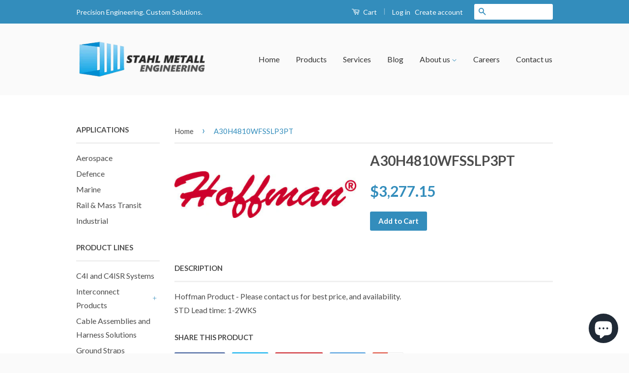

--- FILE ---
content_type: text/html; charset=utf-8
request_url: https://www.stahlmetall.com/products/a30h4810wfsslp3pt
body_size: 22020
content:
<!doctype html>
<!--[if lt IE 7]><html class="no-js lt-ie9 lt-ie8 lt-ie7" lang="en"> <![endif]-->
<!--[if IE 7]><html class="no-js lt-ie9 lt-ie8" lang="en"> <![endif]-->
<!--[if IE 8]><html class="no-js lt-ie9" lang="en"> <![endif]-->
<!--[if IE 9 ]><html class="ie9 no-js"> <![endif]-->
<!--[if (gt IE 9)|!(IE)]><!--> <html class="no-js"> <!--<![endif]-->
<head>
<!-- Google Tag Manager -->
<script>(function(w,d,s,l,i){w[l]=w[l]||[];w[l].push({'gtm.start':
new Date().getTime(),event:'gtm.js'});var f=d.getElementsByTagName(s)[0],
j=d.createElement(s),dl=l!='dataLayer'?'&l='+l:'';j.async=true;j.src=
'https://www.googletagmanager.com/gtm.js?id='+i+dl;f.parentNode.insertBefore(j,f);
})(window,document,'script','dataLayer','GTM-58V2XJ5');</script>
<!-- End Google Tag Manager -->
  <!-- Basic page needs ================================================== -->
  <meta charset="utf-8">
  <meta http-equiv="X-UA-Compatible" content="IE=edge,chrome=1">

  
  <link rel="shortcut icon" href="//www.stahlmetall.com/cdn/shop/t/4/assets/favicon.png?v=130545125624712145471462243100" type="image/png" />
  

  <!-- Title and description ================================================== -->
  <title>
  A30H4810WFSSLP3PT &ndash; Stahl Metall
  </title>

  
  <meta name="description" content="Hoffman Product - Please contact us for best price, and availability. STD Lead time: 1-2WKS">
  

  <!-- Social Meta Tags ================================================== -->
  

  <meta property="og:type" content="product">
  <meta property="og:title" content="A30H4810WFSSLP3PT">
  <meta property="og:url" content="https://www.stahlmetall.com/products/a30h4810wfsslp3pt">
  
  <meta property="og:image" content="http://www.stahlmetall.com/cdn/shop/products/hoffman_logo_4caa1d5a-a756-41fe-90fc-75925e84ddd8_grande.jpg?v=1473844149">
  <meta property="og:image:secure_url" content="https://www.stahlmetall.com/cdn/shop/products/hoffman_logo_4caa1d5a-a756-41fe-90fc-75925e84ddd8_grande.jpg?v=1473844149">
  
  <meta property="og:price:amount" content="3,277.15">
  <meta property="og:price:currency" content="AUD">



  <meta property="og:description" content="Hoffman Product - Please contact us for best price, and availability. STD Lead time: 1-2WKS">


<meta property="og:site_name" content="Stahl Metall">




  <meta name="twitter:card" content="summary">


  <meta name="twitter:site" content="@stahl_metall">


  <meta name="twitter:title" content="A30H4810WFSSLP3PT">
  <meta name="twitter:description" content="Hoffman Product - Please contact us for best price, and availability. STD Lead time: 1-2WKS ">
  <meta name="twitter:image" content="https://www.stahlmetall.com/cdn/shop/products/hoffman_logo_4caa1d5a-a756-41fe-90fc-75925e84ddd8_large.jpg?v=1473844149">
  <meta name="twitter:image:width" content="480">
  <meta name="twitter:image:height" content="480">



  <!-- Helpers ================================================== -->
  <link rel="canonical" href="https://www.stahlmetall.com/products/a30h4810wfsslp3pt">
  <meta name="viewport" content="width=device-width,initial-scale=1">
  <meta name="theme-color" content="#338dbc">

  
  <!-- Ajaxify Cart Plugin ================================================== -->
  <link href="//www.stahlmetall.com/cdn/shop/t/4/assets/ajaxify.scss.css?v=77820539487846778471462239198" rel="stylesheet" type="text/css" media="all" />
  

  <!-- CSS ================================================== -->
  <link href="//www.stahlmetall.com/cdn/shop/t/4/assets/timber.scss.css?v=141273656471111381981702566804" rel="stylesheet" type="text/css" media="all" />
  <link href="//www.stahlmetall.com/cdn/shop/t/4/assets/theme.scss.css?v=24212064229288469551702566804" rel="stylesheet" type="text/css" media="all" />

  
  
  
  <link href="//fonts.googleapis.com/css?family=Lato:400,700" rel="stylesheet" type="text/css" media="all" />


  



  <!-- Header hook for plugins ================================================== -->
  <script>window.performance && window.performance.mark && window.performance.mark('shopify.content_for_header.start');</script><meta name="google-site-verification" content="yGU_nmzxMCCUKWYR7ShdxaRuQxrxVF_-CbIbp1XxjAM">
<meta name="facebook-domain-verification" content="vducu6buxmc6ji6w7xqv7lbbajjywv">
<meta name="facebook-domain-verification" content="h3gfcz05pg191lz3aw4a60jj1uyn17">
<meta id="shopify-digital-wallet" name="shopify-digital-wallet" content="/12744379/digital_wallets/dialog">
<meta name="shopify-checkout-api-token" content="e4f596d79471942c6735310be81f6fc0">
<meta id="in-context-paypal-metadata" data-shop-id="12744379" data-venmo-supported="false" data-environment="production" data-locale="en_US" data-paypal-v4="true" data-currency="AUD">
<link rel="alternate" type="application/json+oembed" href="https://www.stahlmetall.com/products/a30h4810wfsslp3pt.oembed">
<script async="async" src="/checkouts/internal/preloads.js?locale=en-AU"></script>
<link rel="preconnect" href="https://shop.app" crossorigin="anonymous">
<script async="async" src="https://shop.app/checkouts/internal/preloads.js?locale=en-AU&shop_id=12744379" crossorigin="anonymous"></script>
<script id="apple-pay-shop-capabilities" type="application/json">{"shopId":12744379,"countryCode":"AU","currencyCode":"AUD","merchantCapabilities":["supports3DS"],"merchantId":"gid:\/\/shopify\/Shop\/12744379","merchantName":"Stahl Metall","requiredBillingContactFields":["postalAddress","email","phone"],"requiredShippingContactFields":["postalAddress","email","phone"],"shippingType":"shipping","supportedNetworks":["visa","masterCard","amex","jcb"],"total":{"type":"pending","label":"Stahl Metall","amount":"1.00"},"shopifyPaymentsEnabled":true,"supportsSubscriptions":true}</script>
<script id="shopify-features" type="application/json">{"accessToken":"e4f596d79471942c6735310be81f6fc0","betas":["rich-media-storefront-analytics"],"domain":"www.stahlmetall.com","predictiveSearch":true,"shopId":12744379,"locale":"en"}</script>
<script>var Shopify = Shopify || {};
Shopify.shop = "stahlm.myshopify.com";
Shopify.locale = "en";
Shopify.currency = {"active":"AUD","rate":"1.0"};
Shopify.country = "AU";
Shopify.theme = {"name":"Classic","id":119796231,"schema_name":null,"schema_version":null,"theme_store_id":721,"role":"main"};
Shopify.theme.handle = "null";
Shopify.theme.style = {"id":null,"handle":null};
Shopify.cdnHost = "www.stahlmetall.com/cdn";
Shopify.routes = Shopify.routes || {};
Shopify.routes.root = "/";</script>
<script type="module">!function(o){(o.Shopify=o.Shopify||{}).modules=!0}(window);</script>
<script>!function(o){function n(){var o=[];function n(){o.push(Array.prototype.slice.apply(arguments))}return n.q=o,n}var t=o.Shopify=o.Shopify||{};t.loadFeatures=n(),t.autoloadFeatures=n()}(window);</script>
<script>
  window.ShopifyPay = window.ShopifyPay || {};
  window.ShopifyPay.apiHost = "shop.app\/pay";
  window.ShopifyPay.redirectState = null;
</script>
<script id="shop-js-analytics" type="application/json">{"pageType":"product"}</script>
<script defer="defer" async type="module" src="//www.stahlmetall.com/cdn/shopifycloud/shop-js/modules/v2/client.init-shop-cart-sync_BT-GjEfc.en.esm.js"></script>
<script defer="defer" async type="module" src="//www.stahlmetall.com/cdn/shopifycloud/shop-js/modules/v2/chunk.common_D58fp_Oc.esm.js"></script>
<script defer="defer" async type="module" src="//www.stahlmetall.com/cdn/shopifycloud/shop-js/modules/v2/chunk.modal_xMitdFEc.esm.js"></script>
<script type="module">
  await import("//www.stahlmetall.com/cdn/shopifycloud/shop-js/modules/v2/client.init-shop-cart-sync_BT-GjEfc.en.esm.js");
await import("//www.stahlmetall.com/cdn/shopifycloud/shop-js/modules/v2/chunk.common_D58fp_Oc.esm.js");
await import("//www.stahlmetall.com/cdn/shopifycloud/shop-js/modules/v2/chunk.modal_xMitdFEc.esm.js");

  window.Shopify.SignInWithShop?.initShopCartSync?.({"fedCMEnabled":true,"windoidEnabled":true});

</script>
<script>
  window.Shopify = window.Shopify || {};
  if (!window.Shopify.featureAssets) window.Shopify.featureAssets = {};
  window.Shopify.featureAssets['shop-js'] = {"shop-cart-sync":["modules/v2/client.shop-cart-sync_DZOKe7Ll.en.esm.js","modules/v2/chunk.common_D58fp_Oc.esm.js","modules/v2/chunk.modal_xMitdFEc.esm.js"],"init-fed-cm":["modules/v2/client.init-fed-cm_B6oLuCjv.en.esm.js","modules/v2/chunk.common_D58fp_Oc.esm.js","modules/v2/chunk.modal_xMitdFEc.esm.js"],"shop-cash-offers":["modules/v2/client.shop-cash-offers_D2sdYoxE.en.esm.js","modules/v2/chunk.common_D58fp_Oc.esm.js","modules/v2/chunk.modal_xMitdFEc.esm.js"],"shop-login-button":["modules/v2/client.shop-login-button_QeVjl5Y3.en.esm.js","modules/v2/chunk.common_D58fp_Oc.esm.js","modules/v2/chunk.modal_xMitdFEc.esm.js"],"pay-button":["modules/v2/client.pay-button_DXTOsIq6.en.esm.js","modules/v2/chunk.common_D58fp_Oc.esm.js","modules/v2/chunk.modal_xMitdFEc.esm.js"],"shop-button":["modules/v2/client.shop-button_DQZHx9pm.en.esm.js","modules/v2/chunk.common_D58fp_Oc.esm.js","modules/v2/chunk.modal_xMitdFEc.esm.js"],"avatar":["modules/v2/client.avatar_BTnouDA3.en.esm.js"],"init-windoid":["modules/v2/client.init-windoid_CR1B-cfM.en.esm.js","modules/v2/chunk.common_D58fp_Oc.esm.js","modules/v2/chunk.modal_xMitdFEc.esm.js"],"init-shop-for-new-customer-accounts":["modules/v2/client.init-shop-for-new-customer-accounts_C_vY_xzh.en.esm.js","modules/v2/client.shop-login-button_QeVjl5Y3.en.esm.js","modules/v2/chunk.common_D58fp_Oc.esm.js","modules/v2/chunk.modal_xMitdFEc.esm.js"],"init-shop-email-lookup-coordinator":["modules/v2/client.init-shop-email-lookup-coordinator_BI7n9ZSv.en.esm.js","modules/v2/chunk.common_D58fp_Oc.esm.js","modules/v2/chunk.modal_xMitdFEc.esm.js"],"init-shop-cart-sync":["modules/v2/client.init-shop-cart-sync_BT-GjEfc.en.esm.js","modules/v2/chunk.common_D58fp_Oc.esm.js","modules/v2/chunk.modal_xMitdFEc.esm.js"],"shop-toast-manager":["modules/v2/client.shop-toast-manager_DiYdP3xc.en.esm.js","modules/v2/chunk.common_D58fp_Oc.esm.js","modules/v2/chunk.modal_xMitdFEc.esm.js"],"init-customer-accounts":["modules/v2/client.init-customer-accounts_D9ZNqS-Q.en.esm.js","modules/v2/client.shop-login-button_QeVjl5Y3.en.esm.js","modules/v2/chunk.common_D58fp_Oc.esm.js","modules/v2/chunk.modal_xMitdFEc.esm.js"],"init-customer-accounts-sign-up":["modules/v2/client.init-customer-accounts-sign-up_iGw4briv.en.esm.js","modules/v2/client.shop-login-button_QeVjl5Y3.en.esm.js","modules/v2/chunk.common_D58fp_Oc.esm.js","modules/v2/chunk.modal_xMitdFEc.esm.js"],"shop-follow-button":["modules/v2/client.shop-follow-button_CqMgW2wH.en.esm.js","modules/v2/chunk.common_D58fp_Oc.esm.js","modules/v2/chunk.modal_xMitdFEc.esm.js"],"checkout-modal":["modules/v2/client.checkout-modal_xHeaAweL.en.esm.js","modules/v2/chunk.common_D58fp_Oc.esm.js","modules/v2/chunk.modal_xMitdFEc.esm.js"],"shop-login":["modules/v2/client.shop-login_D91U-Q7h.en.esm.js","modules/v2/chunk.common_D58fp_Oc.esm.js","modules/v2/chunk.modal_xMitdFEc.esm.js"],"lead-capture":["modules/v2/client.lead-capture_BJmE1dJe.en.esm.js","modules/v2/chunk.common_D58fp_Oc.esm.js","modules/v2/chunk.modal_xMitdFEc.esm.js"],"payment-terms":["modules/v2/client.payment-terms_Ci9AEqFq.en.esm.js","modules/v2/chunk.common_D58fp_Oc.esm.js","modules/v2/chunk.modal_xMitdFEc.esm.js"]};
</script>
<script>(function() {
  var isLoaded = false;
  function asyncLoad() {
    if (isLoaded) return;
    isLoaded = true;
    var urls = ["https:\/\/authentipix-shopify.azurewebsites.net\/Scripts\/external\/authentipix.js?shop=stahlm.myshopify.com"];
    for (var i = 0; i < urls.length; i++) {
      var s = document.createElement('script');
      s.type = 'text/javascript';
      s.async = true;
      s.src = urls[i];
      var x = document.getElementsByTagName('script')[0];
      x.parentNode.insertBefore(s, x);
    }
  };
  if(window.attachEvent) {
    window.attachEvent('onload', asyncLoad);
  } else {
    window.addEventListener('load', asyncLoad, false);
  }
})();</script>
<script id="__st">var __st={"a":12744379,"offset":39600,"reqid":"2a2ac373-7ab5-43fc-a2c7-a793d71141d1-1769071993","pageurl":"www.stahlmetall.com\/products\/a30h4810wfsslp3pt","u":"6a1727160675","p":"product","rtyp":"product","rid":9049288263};</script>
<script>window.ShopifyPaypalV4VisibilityTracking = true;</script>
<script id="captcha-bootstrap">!function(){'use strict';const t='contact',e='account',n='new_comment',o=[[t,t],['blogs',n],['comments',n],[t,'customer']],c=[[e,'customer_login'],[e,'guest_login'],[e,'recover_customer_password'],[e,'create_customer']],r=t=>t.map((([t,e])=>`form[action*='/${t}']:not([data-nocaptcha='true']) input[name='form_type'][value='${e}']`)).join(','),a=t=>()=>t?[...document.querySelectorAll(t)].map((t=>t.form)):[];function s(){const t=[...o],e=r(t);return a(e)}const i='password',u='form_key',d=['recaptcha-v3-token','g-recaptcha-response','h-captcha-response',i],f=()=>{try{return window.sessionStorage}catch{return}},m='__shopify_v',_=t=>t.elements[u];function p(t,e,n=!1){try{const o=window.sessionStorage,c=JSON.parse(o.getItem(e)),{data:r}=function(t){const{data:e,action:n}=t;return t[m]||n?{data:e,action:n}:{data:t,action:n}}(c);for(const[e,n]of Object.entries(r))t.elements[e]&&(t.elements[e].value=n);n&&o.removeItem(e)}catch(o){console.error('form repopulation failed',{error:o})}}const l='form_type',E='cptcha';function T(t){t.dataset[E]=!0}const w=window,h=w.document,L='Shopify',v='ce_forms',y='captcha';let A=!1;((t,e)=>{const n=(g='f06e6c50-85a8-45c8-87d0-21a2b65856fe',I='https://cdn.shopify.com/shopifycloud/storefront-forms-hcaptcha/ce_storefront_forms_captcha_hcaptcha.v1.5.2.iife.js',D={infoText:'Protected by hCaptcha',privacyText:'Privacy',termsText:'Terms'},(t,e,n)=>{const o=w[L][v],c=o.bindForm;if(c)return c(t,g,e,D).then(n);var r;o.q.push([[t,g,e,D],n]),r=I,A||(h.body.append(Object.assign(h.createElement('script'),{id:'captcha-provider',async:!0,src:r})),A=!0)});var g,I,D;w[L]=w[L]||{},w[L][v]=w[L][v]||{},w[L][v].q=[],w[L][y]=w[L][y]||{},w[L][y].protect=function(t,e){n(t,void 0,e),T(t)},Object.freeze(w[L][y]),function(t,e,n,w,h,L){const[v,y,A,g]=function(t,e,n){const i=e?o:[],u=t?c:[],d=[...i,...u],f=r(d),m=r(i),_=r(d.filter((([t,e])=>n.includes(e))));return[a(f),a(m),a(_),s()]}(w,h,L),I=t=>{const e=t.target;return e instanceof HTMLFormElement?e:e&&e.form},D=t=>v().includes(t);t.addEventListener('submit',(t=>{const e=I(t);if(!e)return;const n=D(e)&&!e.dataset.hcaptchaBound&&!e.dataset.recaptchaBound,o=_(e),c=g().includes(e)&&(!o||!o.value);(n||c)&&t.preventDefault(),c&&!n&&(function(t){try{if(!f())return;!function(t){const e=f();if(!e)return;const n=_(t);if(!n)return;const o=n.value;o&&e.removeItem(o)}(t);const e=Array.from(Array(32),(()=>Math.random().toString(36)[2])).join('');!function(t,e){_(t)||t.append(Object.assign(document.createElement('input'),{type:'hidden',name:u})),t.elements[u].value=e}(t,e),function(t,e){const n=f();if(!n)return;const o=[...t.querySelectorAll(`input[type='${i}']`)].map((({name:t})=>t)),c=[...d,...o],r={};for(const[a,s]of new FormData(t).entries())c.includes(a)||(r[a]=s);n.setItem(e,JSON.stringify({[m]:1,action:t.action,data:r}))}(t,e)}catch(e){console.error('failed to persist form',e)}}(e),e.submit())}));const S=(t,e)=>{t&&!t.dataset[E]&&(n(t,e.some((e=>e===t))),T(t))};for(const o of['focusin','change'])t.addEventListener(o,(t=>{const e=I(t);D(e)&&S(e,y())}));const B=e.get('form_key'),M=e.get(l),P=B&&M;t.addEventListener('DOMContentLoaded',(()=>{const t=y();if(P)for(const e of t)e.elements[l].value===M&&p(e,B);[...new Set([...A(),...v().filter((t=>'true'===t.dataset.shopifyCaptcha))])].forEach((e=>S(e,t)))}))}(h,new URLSearchParams(w.location.search),n,t,e,['guest_login'])})(!0,!0)}();</script>
<script integrity="sha256-4kQ18oKyAcykRKYeNunJcIwy7WH5gtpwJnB7kiuLZ1E=" data-source-attribution="shopify.loadfeatures" defer="defer" src="//www.stahlmetall.com/cdn/shopifycloud/storefront/assets/storefront/load_feature-a0a9edcb.js" crossorigin="anonymous"></script>
<script crossorigin="anonymous" defer="defer" src="//www.stahlmetall.com/cdn/shopifycloud/storefront/assets/shopify_pay/storefront-65b4c6d7.js?v=20250812"></script>
<script data-source-attribution="shopify.dynamic_checkout.dynamic.init">var Shopify=Shopify||{};Shopify.PaymentButton=Shopify.PaymentButton||{isStorefrontPortableWallets:!0,init:function(){window.Shopify.PaymentButton.init=function(){};var t=document.createElement("script");t.src="https://www.stahlmetall.com/cdn/shopifycloud/portable-wallets/latest/portable-wallets.en.js",t.type="module",document.head.appendChild(t)}};
</script>
<script data-source-attribution="shopify.dynamic_checkout.buyer_consent">
  function portableWalletsHideBuyerConsent(e){var t=document.getElementById("shopify-buyer-consent"),n=document.getElementById("shopify-subscription-policy-button");t&&n&&(t.classList.add("hidden"),t.setAttribute("aria-hidden","true"),n.removeEventListener("click",e))}function portableWalletsShowBuyerConsent(e){var t=document.getElementById("shopify-buyer-consent"),n=document.getElementById("shopify-subscription-policy-button");t&&n&&(t.classList.remove("hidden"),t.removeAttribute("aria-hidden"),n.addEventListener("click",e))}window.Shopify?.PaymentButton&&(window.Shopify.PaymentButton.hideBuyerConsent=portableWalletsHideBuyerConsent,window.Shopify.PaymentButton.showBuyerConsent=portableWalletsShowBuyerConsent);
</script>
<script data-source-attribution="shopify.dynamic_checkout.cart.bootstrap">document.addEventListener("DOMContentLoaded",(function(){function t(){return document.querySelector("shopify-accelerated-checkout-cart, shopify-accelerated-checkout")}if(t())Shopify.PaymentButton.init();else{new MutationObserver((function(e,n){t()&&(Shopify.PaymentButton.init(),n.disconnect())})).observe(document.body,{childList:!0,subtree:!0})}}));
</script>
<link id="shopify-accelerated-checkout-styles" rel="stylesheet" media="screen" href="https://www.stahlmetall.com/cdn/shopifycloud/portable-wallets/latest/accelerated-checkout-backwards-compat.css" crossorigin="anonymous">
<style id="shopify-accelerated-checkout-cart">
        #shopify-buyer-consent {
  margin-top: 1em;
  display: inline-block;
  width: 100%;
}

#shopify-buyer-consent.hidden {
  display: none;
}

#shopify-subscription-policy-button {
  background: none;
  border: none;
  padding: 0;
  text-decoration: underline;
  font-size: inherit;
  cursor: pointer;
}

#shopify-subscription-policy-button::before {
  box-shadow: none;
}

      </style>

<script>window.performance && window.performance.mark && window.performance.mark('shopify.content_for_header.end');</script>

  

<!--[if lt IE 9]>
<script src="//cdnjs.cloudflare.com/ajax/libs/html5shiv/3.7.2/html5shiv.min.js" type="text/javascript"></script>
<script src="//www.stahlmetall.com/cdn/shop/t/4/assets/respond.min.js?v=52248677837542619231462239196" type="text/javascript"></script>
<link href="//www.stahlmetall.com/cdn/shop/t/4/assets/respond-proxy.html" id="respond-proxy" rel="respond-proxy" />
<link href="//www.stahlmetall.com/search?q=b2fce7cda7d66f8f37a73ac84b7022de" id="respond-redirect" rel="respond-redirect" />
<script src="//www.stahlmetall.com/search?q=b2fce7cda7d66f8f37a73ac84b7022de" type="text/javascript"></script>
<![endif]-->



  <script src="//ajax.googleapis.com/ajax/libs/jquery/1.11.0/jquery.min.js" type="text/javascript"></script>
  <script src="//www.stahlmetall.com/cdn/shop/t/4/assets/modernizr.min.js?v=26620055551102246001462239196" type="text/javascript"></script>

  
  

<script src="https://cdn.shopify.com/extensions/e8878072-2f6b-4e89-8082-94b04320908d/inbox-1254/assets/inbox-chat-loader.js" type="text/javascript" defer="defer"></script>
<link href="https://monorail-edge.shopifysvc.com" rel="dns-prefetch">
<script>(function(){if ("sendBeacon" in navigator && "performance" in window) {try {var session_token_from_headers = performance.getEntriesByType('navigation')[0].serverTiming.find(x => x.name == '_s').description;} catch {var session_token_from_headers = undefined;}var session_cookie_matches = document.cookie.match(/_shopify_s=([^;]*)/);var session_token_from_cookie = session_cookie_matches && session_cookie_matches.length === 2 ? session_cookie_matches[1] : "";var session_token = session_token_from_headers || session_token_from_cookie || "";function handle_abandonment_event(e) {var entries = performance.getEntries().filter(function(entry) {return /monorail-edge.shopifysvc.com/.test(entry.name);});if (!window.abandonment_tracked && entries.length === 0) {window.abandonment_tracked = true;var currentMs = Date.now();var navigation_start = performance.timing.navigationStart;var payload = {shop_id: 12744379,url: window.location.href,navigation_start,duration: currentMs - navigation_start,session_token,page_type: "product"};window.navigator.sendBeacon("https://monorail-edge.shopifysvc.com/v1/produce", JSON.stringify({schema_id: "online_store_buyer_site_abandonment/1.1",payload: payload,metadata: {event_created_at_ms: currentMs,event_sent_at_ms: currentMs}}));}}window.addEventListener('pagehide', handle_abandonment_event);}}());</script>
<script id="web-pixels-manager-setup">(function e(e,d,r,n,o){if(void 0===o&&(o={}),!Boolean(null===(a=null===(i=window.Shopify)||void 0===i?void 0:i.analytics)||void 0===a?void 0:a.replayQueue)){var i,a;window.Shopify=window.Shopify||{};var t=window.Shopify;t.analytics=t.analytics||{};var s=t.analytics;s.replayQueue=[],s.publish=function(e,d,r){return s.replayQueue.push([e,d,r]),!0};try{self.performance.mark("wpm:start")}catch(e){}var l=function(){var e={modern:/Edge?\/(1{2}[4-9]|1[2-9]\d|[2-9]\d{2}|\d{4,})\.\d+(\.\d+|)|Firefox\/(1{2}[4-9]|1[2-9]\d|[2-9]\d{2}|\d{4,})\.\d+(\.\d+|)|Chrom(ium|e)\/(9{2}|\d{3,})\.\d+(\.\d+|)|(Maci|X1{2}).+ Version\/(15\.\d+|(1[6-9]|[2-9]\d|\d{3,})\.\d+)([,.]\d+|)( \(\w+\)|)( Mobile\/\w+|) Safari\/|Chrome.+OPR\/(9{2}|\d{3,})\.\d+\.\d+|(CPU[ +]OS|iPhone[ +]OS|CPU[ +]iPhone|CPU IPhone OS|CPU iPad OS)[ +]+(15[._]\d+|(1[6-9]|[2-9]\d|\d{3,})[._]\d+)([._]\d+|)|Android:?[ /-](13[3-9]|1[4-9]\d|[2-9]\d{2}|\d{4,})(\.\d+|)(\.\d+|)|Android.+Firefox\/(13[5-9]|1[4-9]\d|[2-9]\d{2}|\d{4,})\.\d+(\.\d+|)|Android.+Chrom(ium|e)\/(13[3-9]|1[4-9]\d|[2-9]\d{2}|\d{4,})\.\d+(\.\d+|)|SamsungBrowser\/([2-9]\d|\d{3,})\.\d+/,legacy:/Edge?\/(1[6-9]|[2-9]\d|\d{3,})\.\d+(\.\d+|)|Firefox\/(5[4-9]|[6-9]\d|\d{3,})\.\d+(\.\d+|)|Chrom(ium|e)\/(5[1-9]|[6-9]\d|\d{3,})\.\d+(\.\d+|)([\d.]+$|.*Safari\/(?![\d.]+ Edge\/[\d.]+$))|(Maci|X1{2}).+ Version\/(10\.\d+|(1[1-9]|[2-9]\d|\d{3,})\.\d+)([,.]\d+|)( \(\w+\)|)( Mobile\/\w+|) Safari\/|Chrome.+OPR\/(3[89]|[4-9]\d|\d{3,})\.\d+\.\d+|(CPU[ +]OS|iPhone[ +]OS|CPU[ +]iPhone|CPU IPhone OS|CPU iPad OS)[ +]+(10[._]\d+|(1[1-9]|[2-9]\d|\d{3,})[._]\d+)([._]\d+|)|Android:?[ /-](13[3-9]|1[4-9]\d|[2-9]\d{2}|\d{4,})(\.\d+|)(\.\d+|)|Mobile Safari.+OPR\/([89]\d|\d{3,})\.\d+\.\d+|Android.+Firefox\/(13[5-9]|1[4-9]\d|[2-9]\d{2}|\d{4,})\.\d+(\.\d+|)|Android.+Chrom(ium|e)\/(13[3-9]|1[4-9]\d|[2-9]\d{2}|\d{4,})\.\d+(\.\d+|)|Android.+(UC? ?Browser|UCWEB|U3)[ /]?(15\.([5-9]|\d{2,})|(1[6-9]|[2-9]\d|\d{3,})\.\d+)\.\d+|SamsungBrowser\/(5\.\d+|([6-9]|\d{2,})\.\d+)|Android.+MQ{2}Browser\/(14(\.(9|\d{2,})|)|(1[5-9]|[2-9]\d|\d{3,})(\.\d+|))(\.\d+|)|K[Aa][Ii]OS\/(3\.\d+|([4-9]|\d{2,})\.\d+)(\.\d+|)/},d=e.modern,r=e.legacy,n=navigator.userAgent;return n.match(d)?"modern":n.match(r)?"legacy":"unknown"}(),u="modern"===l?"modern":"legacy",c=(null!=n?n:{modern:"",legacy:""})[u],f=function(e){return[e.baseUrl,"/wpm","/b",e.hashVersion,"modern"===e.buildTarget?"m":"l",".js"].join("")}({baseUrl:d,hashVersion:r,buildTarget:u}),m=function(e){var d=e.version,r=e.bundleTarget,n=e.surface,o=e.pageUrl,i=e.monorailEndpoint;return{emit:function(e){var a=e.status,t=e.errorMsg,s=(new Date).getTime(),l=JSON.stringify({metadata:{event_sent_at_ms:s},events:[{schema_id:"web_pixels_manager_load/3.1",payload:{version:d,bundle_target:r,page_url:o,status:a,surface:n,error_msg:t},metadata:{event_created_at_ms:s}}]});if(!i)return console&&console.warn&&console.warn("[Web Pixels Manager] No Monorail endpoint provided, skipping logging."),!1;try{return self.navigator.sendBeacon.bind(self.navigator)(i,l)}catch(e){}var u=new XMLHttpRequest;try{return u.open("POST",i,!0),u.setRequestHeader("Content-Type","text/plain"),u.send(l),!0}catch(e){return console&&console.warn&&console.warn("[Web Pixels Manager] Got an unhandled error while logging to Monorail."),!1}}}}({version:r,bundleTarget:l,surface:e.surface,pageUrl:self.location.href,monorailEndpoint:e.monorailEndpoint});try{o.browserTarget=l,function(e){var d=e.src,r=e.async,n=void 0===r||r,o=e.onload,i=e.onerror,a=e.sri,t=e.scriptDataAttributes,s=void 0===t?{}:t,l=document.createElement("script"),u=document.querySelector("head"),c=document.querySelector("body");if(l.async=n,l.src=d,a&&(l.integrity=a,l.crossOrigin="anonymous"),s)for(var f in s)if(Object.prototype.hasOwnProperty.call(s,f))try{l.dataset[f]=s[f]}catch(e){}if(o&&l.addEventListener("load",o),i&&l.addEventListener("error",i),u)u.appendChild(l);else{if(!c)throw new Error("Did not find a head or body element to append the script");c.appendChild(l)}}({src:f,async:!0,onload:function(){if(!function(){var e,d;return Boolean(null===(d=null===(e=window.Shopify)||void 0===e?void 0:e.analytics)||void 0===d?void 0:d.initialized)}()){var d=window.webPixelsManager.init(e)||void 0;if(d){var r=window.Shopify.analytics;r.replayQueue.forEach((function(e){var r=e[0],n=e[1],o=e[2];d.publishCustomEvent(r,n,o)})),r.replayQueue=[],r.publish=d.publishCustomEvent,r.visitor=d.visitor,r.initialized=!0}}},onerror:function(){return m.emit({status:"failed",errorMsg:"".concat(f," has failed to load")})},sri:function(e){var d=/^sha384-[A-Za-z0-9+/=]+$/;return"string"==typeof e&&d.test(e)}(c)?c:"",scriptDataAttributes:o}),m.emit({status:"loading"})}catch(e){m.emit({status:"failed",errorMsg:(null==e?void 0:e.message)||"Unknown error"})}}})({shopId: 12744379,storefrontBaseUrl: "https://www.stahlmetall.com",extensionsBaseUrl: "https://extensions.shopifycdn.com/cdn/shopifycloud/web-pixels-manager",monorailEndpoint: "https://monorail-edge.shopifysvc.com/unstable/produce_batch",surface: "storefront-renderer",enabledBetaFlags: ["2dca8a86"],webPixelsConfigList: [{"id":"562757909","configuration":"{\"pixelCode\":\"CBNAM93C77UAHMPLUBG0\"}","eventPayloadVersion":"v1","runtimeContext":"STRICT","scriptVersion":"22e92c2ad45662f435e4801458fb78cc","type":"APP","apiClientId":4383523,"privacyPurposes":["ANALYTICS","MARKETING","SALE_OF_DATA"],"dataSharingAdjustments":{"protectedCustomerApprovalScopes":["read_customer_address","read_customer_email","read_customer_name","read_customer_personal_data","read_customer_phone"]}},{"id":"252444949","configuration":"{\"pixel_id\":\"424236531992800\",\"pixel_type\":\"facebook_pixel\",\"metaapp_system_user_token\":\"-\"}","eventPayloadVersion":"v1","runtimeContext":"OPEN","scriptVersion":"ca16bc87fe92b6042fbaa3acc2fbdaa6","type":"APP","apiClientId":2329312,"privacyPurposes":["ANALYTICS","MARKETING","SALE_OF_DATA"],"dataSharingAdjustments":{"protectedCustomerApprovalScopes":["read_customer_address","read_customer_email","read_customer_name","read_customer_personal_data","read_customer_phone"]}},{"id":"shopify-app-pixel","configuration":"{}","eventPayloadVersion":"v1","runtimeContext":"STRICT","scriptVersion":"0450","apiClientId":"shopify-pixel","type":"APP","privacyPurposes":["ANALYTICS","MARKETING"]},{"id":"shopify-custom-pixel","eventPayloadVersion":"v1","runtimeContext":"LAX","scriptVersion":"0450","apiClientId":"shopify-pixel","type":"CUSTOM","privacyPurposes":["ANALYTICS","MARKETING"]}],isMerchantRequest: false,initData: {"shop":{"name":"Stahl Metall","paymentSettings":{"currencyCode":"AUD"},"myshopifyDomain":"stahlm.myshopify.com","countryCode":"AU","storefrontUrl":"https:\/\/www.stahlmetall.com"},"customer":null,"cart":null,"checkout":null,"productVariants":[{"price":{"amount":3277.15,"currencyCode":"AUD"},"product":{"title":"A30H4810WFSSLP3PT","vendor":"Hoffman","id":"9049288263","untranslatedTitle":"A30H4810WFSSLP3PT","url":"\/products\/a30h4810wfsslp3pt","type":"Enclosures"},"id":"30449812231","image":{"src":"\/\/www.stahlmetall.com\/cdn\/shop\/products\/hoffman_logo_4caa1d5a-a756-41fe-90fc-75925e84ddd8.jpg?v=1473844149"},"sku":null,"title":"Default Title","untranslatedTitle":"Default Title"}],"purchasingCompany":null},},"https://www.stahlmetall.com/cdn","fcfee988w5aeb613cpc8e4bc33m6693e112",{"modern":"","legacy":""},{"shopId":"12744379","storefrontBaseUrl":"https:\/\/www.stahlmetall.com","extensionBaseUrl":"https:\/\/extensions.shopifycdn.com\/cdn\/shopifycloud\/web-pixels-manager","surface":"storefront-renderer","enabledBetaFlags":"[\"2dca8a86\"]","isMerchantRequest":"false","hashVersion":"fcfee988w5aeb613cpc8e4bc33m6693e112","publish":"custom","events":"[[\"page_viewed\",{}],[\"product_viewed\",{\"productVariant\":{\"price\":{\"amount\":3277.15,\"currencyCode\":\"AUD\"},\"product\":{\"title\":\"A30H4810WFSSLP3PT\",\"vendor\":\"Hoffman\",\"id\":\"9049288263\",\"untranslatedTitle\":\"A30H4810WFSSLP3PT\",\"url\":\"\/products\/a30h4810wfsslp3pt\",\"type\":\"Enclosures\"},\"id\":\"30449812231\",\"image\":{\"src\":\"\/\/www.stahlmetall.com\/cdn\/shop\/products\/hoffman_logo_4caa1d5a-a756-41fe-90fc-75925e84ddd8.jpg?v=1473844149\"},\"sku\":null,\"title\":\"Default Title\",\"untranslatedTitle\":\"Default Title\"}}]]"});</script><script>
  window.ShopifyAnalytics = window.ShopifyAnalytics || {};
  window.ShopifyAnalytics.meta = window.ShopifyAnalytics.meta || {};
  window.ShopifyAnalytics.meta.currency = 'AUD';
  var meta = {"product":{"id":9049288263,"gid":"gid:\/\/shopify\/Product\/9049288263","vendor":"Hoffman","type":"Enclosures","handle":"a30h4810wfsslp3pt","variants":[{"id":30449812231,"price":327715,"name":"A30H4810WFSSLP3PT","public_title":null,"sku":null}],"remote":false},"page":{"pageType":"product","resourceType":"product","resourceId":9049288263,"requestId":"2a2ac373-7ab5-43fc-a2c7-a793d71141d1-1769071993"}};
  for (var attr in meta) {
    window.ShopifyAnalytics.meta[attr] = meta[attr];
  }
</script>
<script class="analytics">
  (function () {
    var customDocumentWrite = function(content) {
      var jquery = null;

      if (window.jQuery) {
        jquery = window.jQuery;
      } else if (window.Checkout && window.Checkout.$) {
        jquery = window.Checkout.$;
      }

      if (jquery) {
        jquery('body').append(content);
      }
    };

    var hasLoggedConversion = function(token) {
      if (token) {
        return document.cookie.indexOf('loggedConversion=' + token) !== -1;
      }
      return false;
    }

    var setCookieIfConversion = function(token) {
      if (token) {
        var twoMonthsFromNow = new Date(Date.now());
        twoMonthsFromNow.setMonth(twoMonthsFromNow.getMonth() + 2);

        document.cookie = 'loggedConversion=' + token + '; expires=' + twoMonthsFromNow;
      }
    }

    var trekkie = window.ShopifyAnalytics.lib = window.trekkie = window.trekkie || [];
    if (trekkie.integrations) {
      return;
    }
    trekkie.methods = [
      'identify',
      'page',
      'ready',
      'track',
      'trackForm',
      'trackLink'
    ];
    trekkie.factory = function(method) {
      return function() {
        var args = Array.prototype.slice.call(arguments);
        args.unshift(method);
        trekkie.push(args);
        return trekkie;
      };
    };
    for (var i = 0; i < trekkie.methods.length; i++) {
      var key = trekkie.methods[i];
      trekkie[key] = trekkie.factory(key);
    }
    trekkie.load = function(config) {
      trekkie.config = config || {};
      trekkie.config.initialDocumentCookie = document.cookie;
      var first = document.getElementsByTagName('script')[0];
      var script = document.createElement('script');
      script.type = 'text/javascript';
      script.onerror = function(e) {
        var scriptFallback = document.createElement('script');
        scriptFallback.type = 'text/javascript';
        scriptFallback.onerror = function(error) {
                var Monorail = {
      produce: function produce(monorailDomain, schemaId, payload) {
        var currentMs = new Date().getTime();
        var event = {
          schema_id: schemaId,
          payload: payload,
          metadata: {
            event_created_at_ms: currentMs,
            event_sent_at_ms: currentMs
          }
        };
        return Monorail.sendRequest("https://" + monorailDomain + "/v1/produce", JSON.stringify(event));
      },
      sendRequest: function sendRequest(endpointUrl, payload) {
        // Try the sendBeacon API
        if (window && window.navigator && typeof window.navigator.sendBeacon === 'function' && typeof window.Blob === 'function' && !Monorail.isIos12()) {
          var blobData = new window.Blob([payload], {
            type: 'text/plain'
          });

          if (window.navigator.sendBeacon(endpointUrl, blobData)) {
            return true;
          } // sendBeacon was not successful

        } // XHR beacon

        var xhr = new XMLHttpRequest();

        try {
          xhr.open('POST', endpointUrl);
          xhr.setRequestHeader('Content-Type', 'text/plain');
          xhr.send(payload);
        } catch (e) {
          console.log(e);
        }

        return false;
      },
      isIos12: function isIos12() {
        return window.navigator.userAgent.lastIndexOf('iPhone; CPU iPhone OS 12_') !== -1 || window.navigator.userAgent.lastIndexOf('iPad; CPU OS 12_') !== -1;
      }
    };
    Monorail.produce('monorail-edge.shopifysvc.com',
      'trekkie_storefront_load_errors/1.1',
      {shop_id: 12744379,
      theme_id: 119796231,
      app_name: "storefront",
      context_url: window.location.href,
      source_url: "//www.stahlmetall.com/cdn/s/trekkie.storefront.1bbfab421998800ff09850b62e84b8915387986d.min.js"});

        };
        scriptFallback.async = true;
        scriptFallback.src = '//www.stahlmetall.com/cdn/s/trekkie.storefront.1bbfab421998800ff09850b62e84b8915387986d.min.js';
        first.parentNode.insertBefore(scriptFallback, first);
      };
      script.async = true;
      script.src = '//www.stahlmetall.com/cdn/s/trekkie.storefront.1bbfab421998800ff09850b62e84b8915387986d.min.js';
      first.parentNode.insertBefore(script, first);
    };
    trekkie.load(
      {"Trekkie":{"appName":"storefront","development":false,"defaultAttributes":{"shopId":12744379,"isMerchantRequest":null,"themeId":119796231,"themeCityHash":"3745014273905856021","contentLanguage":"en","currency":"AUD","eventMetadataId":"b62758d8-0e14-445b-9378-457d69e8709b"},"isServerSideCookieWritingEnabled":true,"monorailRegion":"shop_domain","enabledBetaFlags":["65f19447"]},"Session Attribution":{},"S2S":{"facebookCapiEnabled":true,"source":"trekkie-storefront-renderer","apiClientId":580111}}
    );

    var loaded = false;
    trekkie.ready(function() {
      if (loaded) return;
      loaded = true;

      window.ShopifyAnalytics.lib = window.trekkie;

      var originalDocumentWrite = document.write;
      document.write = customDocumentWrite;
      try { window.ShopifyAnalytics.merchantGoogleAnalytics.call(this); } catch(error) {};
      document.write = originalDocumentWrite;

      window.ShopifyAnalytics.lib.page(null,{"pageType":"product","resourceType":"product","resourceId":9049288263,"requestId":"2a2ac373-7ab5-43fc-a2c7-a793d71141d1-1769071993","shopifyEmitted":true});

      var match = window.location.pathname.match(/checkouts\/(.+)\/(thank_you|post_purchase)/)
      var token = match? match[1]: undefined;
      if (!hasLoggedConversion(token)) {
        setCookieIfConversion(token);
        window.ShopifyAnalytics.lib.track("Viewed Product",{"currency":"AUD","variantId":30449812231,"productId":9049288263,"productGid":"gid:\/\/shopify\/Product\/9049288263","name":"A30H4810WFSSLP3PT","price":"3277.15","sku":null,"brand":"Hoffman","variant":null,"category":"Enclosures","nonInteraction":true,"remote":false},undefined,undefined,{"shopifyEmitted":true});
      window.ShopifyAnalytics.lib.track("monorail:\/\/trekkie_storefront_viewed_product\/1.1",{"currency":"AUD","variantId":30449812231,"productId":9049288263,"productGid":"gid:\/\/shopify\/Product\/9049288263","name":"A30H4810WFSSLP3PT","price":"3277.15","sku":null,"brand":"Hoffman","variant":null,"category":"Enclosures","nonInteraction":true,"remote":false,"referer":"https:\/\/www.stahlmetall.com\/products\/a30h4810wfsslp3pt"});
      }
    });


        var eventsListenerScript = document.createElement('script');
        eventsListenerScript.async = true;
        eventsListenerScript.src = "//www.stahlmetall.com/cdn/shopifycloud/storefront/assets/shop_events_listener-3da45d37.js";
        document.getElementsByTagName('head')[0].appendChild(eventsListenerScript);

})();</script>
<script
  defer
  src="https://www.stahlmetall.com/cdn/shopifycloud/perf-kit/shopify-perf-kit-3.0.4.min.js"
  data-application="storefront-renderer"
  data-shop-id="12744379"
  data-render-region="gcp-us-central1"
  data-page-type="product"
  data-theme-instance-id="119796231"
  data-theme-name=""
  data-theme-version=""
  data-monorail-region="shop_domain"
  data-resource-timing-sampling-rate="10"
  data-shs="true"
  data-shs-beacon="true"
  data-shs-export-with-fetch="true"
  data-shs-logs-sample-rate="1"
  data-shs-beacon-endpoint="https://www.stahlmetall.com/api/collect"
></script>
</head>

<body id="a30h4810wfsslp3pt" class="template-product" >
<!-- Google Tag Manager (noscript) -->
<noscript><iframe src="https://www.googletagmanager.com/ns.html?id=GTM-58V2XJ5"
height="0" width="0" style="display:none;visibility:hidden"></iframe></noscript>
<!-- End Google Tag Manager (noscript) -->
  <div class="header-bar">
  <div class="wrapper medium-down--hide">
    <div class="large--display-table">
      <div class="header-bar__left large--display-table-cell">
        
          <div class="header-bar__module header-bar__message">
            Precision Engineering. Custom Solutions.
          </div>
        
      </div>

      <div class="header-bar__right large--display-table-cell">
        <div class="header-bar__module">
          <a href="/cart" class="cart-toggle">
            <span class="icon icon-cart header-bar__cart-icon" aria-hidden="true"></span>
            Cart
            <span class="cart-count header-bar__cart-count hidden-count">0</span>
          </a>
        </div>

        
          <span class="header-bar__sep" aria-hidden="true">|</span>
          <ul class="header-bar__module header-bar__module--list">
            
              <li>
                <a href="/account/login" id="customer_login_link">Log in</a>
              </li>
              <li>
                <a href="/account/register" id="customer_register_link">Create account</a>
              </li>
            
          </ul>
        
        
        
          <div class="header-bar__module header-bar__search">
            


  <form action="/search" method="get" class="header-bar__search-form clearfix" role="search">
    
    <input type="search" name="q" value="" aria-label="Search our store" class="header-bar__search-input">
    <button type="submit" class="btn icon-fallback-text header-bar__search-submit">
      <span class="icon icon-search" aria-hidden="true"></span>
      <span class="fallback-text">Search</span>
    </button>
  </form>


          </div>
        

      </div>
    </div>
  </div>
  <div class="wrapper large--hide">
    <button type="button" class="mobile-nav-trigger" id="MobileNavTrigger">
      <span class="icon icon-hamburger" aria-hidden="true"></span>
      Menu
    </button>
    <a href="/cart" class="cart-toggle mobile-cart-toggle">
      <span class="icon icon-cart header-bar__cart-icon" aria-hidden="true"></span>
      Cart <span class="cart-count hidden-count">0</span>
    </a>
  </div>
  <ul id="MobileNav" class="mobile-nav large--hide">
  
  
  
  <li class="mobile-nav__link" aria-haspopup="true">
    
      <a href="/" class="mobile-nav">
        Home
      </a>
    
  </li>
  
  
  <li class="mobile-nav__link" aria-haspopup="true">
    
      <a href="/collections/interconnect-solutions" class="mobile-nav">
        Products
      </a>
    
  </li>
  
  
  <li class="mobile-nav__link" aria-haspopup="true">
    
      <a href="/pages/complete-enclosure-assembly" class="mobile-nav">
        Services
      </a>
    
  </li>
  
  
  <li class="mobile-nav__link" aria-haspopup="true">
    
      <a href="/blogs/news" class="mobile-nav">
        Blog
      </a>
    
  </li>
  
  
  <li class="mobile-nav__link" aria-haspopup="true">
    
      <a href="/pages/about-us" class="mobile-nav__sublist-trigger">
        About us
        <span class="icon-fallback-text mobile-nav__sublist-expand">
  <span class="icon icon-plus" aria-hidden="true"></span>
  <span class="fallback-text">+</span>
</span>
<span class="icon-fallback-text mobile-nav__sublist-contract">
  <span class="icon icon-minus" aria-hidden="true"></span>
  <span class="fallback-text">-</span>
</span>
      </a>
      <ul class="mobile-nav__sublist">  
        
          <li class="mobile-nav__sublist-link">
            <a href="/pages/about-us">About Us</a>
          </li>
        
          <li class="mobile-nav__sublist-link">
            <a href="https://www.stahlmetall.com/pages/quality-policy">Quality Policy</a>
          </li>
        
          <li class="mobile-nav__sublist-link">
            <a href="/pages/code-of-conduct-policy">Code of Conduct Policy</a>
          </li>
        
          <li class="mobile-nav__sublist-link">
            <a href="/pages/work-health-and-safety-policy-1">Work Health and Safety Policy</a>
          </li>
        
          <li class="mobile-nav__sublist-link">
            <a href="/pages/environmental-management-policy">Environmental Management Policy</a>
          </li>
        
      </ul>
    
  </li>
  
  
  <li class="mobile-nav__link" aria-haspopup="true">
    
      <a href="https://www.stahlmetall.com/pages/careers" class="mobile-nav">
        Careers
      </a>
    
  </li>
  
  
  <li class="mobile-nav__link" aria-haspopup="true">
    
      <a href="/pages/contact-us" class="mobile-nav">
        Contact us
      </a>
    
  </li>
  
  
    
      
      
      
      
      
        <li class="mobile-nav__link" aria-haspopup="true">
  <a href="#" class="mobile-nav__sublist-trigger">
     Applications
    <span class="icon-fallback-text mobile-nav__sublist-expand">
  <span class="icon icon-plus" aria-hidden="true"></span>
  <span class="fallback-text">+</span>
</span>
<span class="icon-fallback-text mobile-nav__sublist-contract">
  <span class="icon icon-minus" aria-hidden="true"></span>
  <span class="fallback-text">-</span>
</span>
  </a>
  <ul class="mobile-nav__sublist">
  
    
      
      
        <li class="mobile-nav__sublist-link">
          <a href="/pages/aerospace">Aerospace</a>
        </li>
      
    
  
    
      
      
        <li class="mobile-nav__sublist-link">
          <a href="/pages/defence">Defence</a>
        </li>
      
    
  
    
      
      
        <li class="mobile-nav__sublist-link">
          <a href="/pages/marine">Marine</a>
        </li>
      
    
  
    
      
      
        <li class="mobile-nav__sublist-link">
          <a href="/pages/rail">Rail & Mass Transit</a>
        </li>
      
    
  
    
      
      
        <li class="mobile-nav__sublist-link">
          <a href="/pages/industrial">Industrial</a>
        </li>
      
    
  
  </ul>
</li>


      
    
      
      
      
      
      
        <li class="mobile-nav__link" aria-haspopup="true">
  <a href="#" class="mobile-nav__sublist-trigger">
    Product Lines
    <span class="icon-fallback-text mobile-nav__sublist-expand">
  <span class="icon icon-plus" aria-hidden="true"></span>
  <span class="fallback-text">+</span>
</span>
<span class="icon-fallback-text mobile-nav__sublist-contract">
  <span class="icon icon-minus" aria-hidden="true"></span>
  <span class="fallback-text">-</span>
</span>
  </a>
  <ul class="mobile-nav__sublist">
  
    
      
      
        <li class="mobile-nav__sublist-link">
          <a href="https://www.stahlmetall.com/pages/stahl-metall-c4i-and-c4isr-system-hardware-capability-generic-vehicle-architecture-gva?_pos=6&_sid=7eb8040bc&_ss=r">C4I and C4ISR Systems</a>
        </li>
      
    
  
    
      
      
        <li class="mobile-nav__sublist-link" aria-haspopup="true">
          <a href="/collections/interconnect-solutions" class="mobile-nav__sublist-trigger">
            Interconnect Products
            <span class="icon-fallback-text mobile-nav__sublist-expand">
  <span class="icon icon-plus" aria-hidden="true"></span>
  <span class="fallback-text">+</span>
</span>
<span class="icon-fallback-text mobile-nav__sublist-contract">
  <span class="icon icon-minus" aria-hidden="true"></span>
  <span class="fallback-text">-</span>
</span>
          </a>
          <ul class="mobile-nav__sublist">
            
              <li class="mobile-nav__sublist-link">
                <a href="/collections/positronic/Positronic">Positronic</a>
              </li>
            
              <li class="mobile-nav__sublist-link">
                <a href="https://www.stahlmetall.com/collections/interconnect-solutions">Glenair</a>
              </li>
            
              <li class="mobile-nav__sublist-link">
                <a href="https://www.stahlmetall.com/collections/interconnect-solutions">Amphenol</a>
              </li>
            
              <li class="mobile-nav__sublist-link">
                <a href="https://www.stahlmetall.com/collections/interconnect-solutions">ITT Cannon</a>
              </li>
            
              <li class="mobile-nav__sublist-link">
                <a href="https://www.stahlmetall.com/collections/interconnect-solutions">Hypertac</a>
              </li>
            
              <li class="mobile-nav__sublist-link">
                <a href="https://www.stahlmetall.com/collections/interconnect-solutions">Fischer</a>
              </li>
            
              <li class="mobile-nav__sublist-link">
                <a href="https://www.stahlmetall.com/collections/interconnect-solutions">LEMO</a>
              </li>
            
              <li class="mobile-nav__sublist-link">
                <a href="https://www.stahlmetall.com/collections/interconnect-solutions">DEUTSCH</a>
              </li>
            
              <li class="mobile-nav__sublist-link">
                <a href="https://www.stahlmetall.com/collections/interconnect-solutions">Harting</a>
              </li>
            
              <li class="mobile-nav__sublist-link">
                <a href="https://www.stahlmetall.com/collections/interconnect-solutions">CINCH</a>
              </li>
            
              <li class="mobile-nav__sublist-link">
                <a href="https://www.stahlmetall.com/collections/interconnect-solutions">Raychem / TE</a>
              </li>
            
              <li class="mobile-nav__sublist-link">
                <a href="https://www.stahlmetall.com/collections/interconnect-solutions">Corsair</a>
              </li>
            
              <li class="mobile-nav__sublist-link">
                <a href="https://www.stahlmetall.com/collections/interconnect-solutions">NSN</a>
              </li>
            
              <li class="mobile-nav__sublist-link">
                <a href="https://www.stahlmetall.com/collections/interconnect-solutions">MS</a>
              </li>
            
              <li class="mobile-nav__sublist-link">
                <a href="/collections/ac-ups-systems">Emerson</a>
              </li>
            
              <li class="mobile-nav__sublist-link">
                <a href="/collections/servers-server-system">Intel</a>
              </li>
            
              <li class="mobile-nav__sublist-link">
                <a href="/collections/servers-server-system">Lenovo</a>
              </li>
            
              <li class="mobile-nav__sublist-link">
                <a href="https://www.stahlmetall.com/collections/interconnect-solutions">Other</a>
              </li>
            
          </ul>
        </li>
      
    
  
    
      
      
        <li class="mobile-nav__sublist-link">
          <a href="https://www.stahlmetall.com/collections/cable-assemblies-harness">Cable Assemblies and Harness Solutions</a>
        </li>
      
    
  
    
      
      
        <li class="mobile-nav__sublist-link">
          <a href="/collections/braided-earth-straps-ground-straps-custom-braided-earth-straps">Ground Straps</a>
        </li>
      
    
  
    
      
      
        <li class="mobile-nav__sublist-link">
          <a href="https://www.stahlmetall.com/collections/fipsystems-rail-approved-cable-protection-solutions">Conduit / Cable Protection Solutions</a>
        </li>
      
    
  
    
      
      
        <li class="mobile-nav__sublist-link" aria-haspopup="true">
          <a href="/pages/interconnect-products" class="mobile-nav__sublist-trigger">
            Connectors / Backshells
            <span class="icon-fallback-text mobile-nav__sublist-expand">
  <span class="icon icon-plus" aria-hidden="true"></span>
  <span class="fallback-text">+</span>
</span>
<span class="icon-fallback-text mobile-nav__sublist-contract">
  <span class="icon icon-minus" aria-hidden="true"></span>
  <span class="fallback-text">-</span>
</span>
          </a>
          <ul class="mobile-nav__sublist">
            
              <li class="mobile-nav__sublist-link">
                <a href="/pages/d-sub-rectangular-large-cable-entry-emi-rfi-shielded-backshell-metal-nickel-zinc-plated">D-Sub Backshells</a>
              </li>
            
              <li class="mobile-nav__sublist-link">
                <a href="/pages/emi-rfi-shielded-metal-straight-large-cable-entry-backshells-nickel-zinc-plated">Straight Backshell</a>
              </li>
            
              <li class="mobile-nav__sublist-link">
                <a href="/pages/emi-rfi-shielded-metal-45-large-cable-entry-backshells-nickel-zinc-plated">45 Deg Backshell</a>
              </li>
            
              <li class="mobile-nav__sublist-link">
                <a href="/pages/low-profile-metal-90-large-cable-entry-backshells-nickel-zinc-plated">90 Deg Backshell</a>
              </li>
            
          </ul>
        </li>
      
    
  
    
      
      
        <li class="mobile-nav__sublist-link">
          <a href="/collections/positronic">Positronic Connectors</a>
        </li>
      
    
  
    
      
      
        <li class="mobile-nav__sublist-link" aria-haspopup="true">
          <a href="/collections/stainless-steel-enclosures" class="mobile-nav__sublist-trigger">
            Enclosures
            <span class="icon-fallback-text mobile-nav__sublist-expand">
  <span class="icon icon-plus" aria-hidden="true"></span>
  <span class="fallback-text">+</span>
</span>
<span class="icon-fallback-text mobile-nav__sublist-contract">
  <span class="icon icon-minus" aria-hidden="true"></span>
  <span class="fallback-text">-</span>
</span>
          </a>
          <ul class="mobile-nav__sublist">
            
              <li class="mobile-nav__sublist-link">
                <a href="/collections/stainless-steel-enclosures">Stainless Steel</a>
              </li>
            
              <li class="mobile-nav__sublist-link">
                <a href="/collections/aluminium-enclosures">Aluminium Enclosures</a>
              </li>
            
              <li class="mobile-nav__sublist-link">
                <a href="/collections/raychem-rpg/RAYCHEM-RPG">RAYCHEM RPG EXd </a>
              </li>
            
              <li class="mobile-nav__sublist-link">
                <a href="/collections/ip68-enclosures">IP67/IP68 Enclosures</a>
              </li>
            
              <li class="mobile-nav__sublist-link">
                <a href="/collections/ip68-waterproof-enclosures">Waterproof Enclosures</a>
              </li>
            
              <li class="mobile-nav__sublist-link">
                <a href="/collections/steel-enclosures">Steel Enclosures</a>
              </li>
            
              <li class="mobile-nav__sublist-link">
                <a href="/collections/nema-alumimium-enclosure">NEMA Enclosures</a>
              </li>
            
              <li class="mobile-nav__sublist-link">
                <a href="/collections/polycarbonate-enclosures">Polycarbonate</a>
              </li>
            
              <li class="mobile-nav__sublist-link">
                <a href="/collections/emc-enclosures">EMC Enclosures</a>
              </li>
            
          </ul>
        </li>
      
    
  
    
      
      
        <li class="mobile-nav__sublist-link">
          <a href="/collections/glenair-earth-bonds">Glenair Earth Bonds</a>
        </li>
      
    
  
    
      
      
        <li class="mobile-nav__sublist-link">
          <a href="/collections/deutsch-te-connectors-backshells-contacts-and-tools">Deutsch / TE</a>
        </li>
      
    
  
    
      
      
        <li class="mobile-nav__sublist-link">
          <a href="/collections/raychem-rpg">RPG IP68 Enclosures Ex</a>
        </li>
      
    
  
    
      
      
        <li class="mobile-nav__sublist-link">
          <a href="https://www.stahlmetall.com/pages/high-voltage-power-products">High Voltage Power Products</a>
        </li>
      
    
  
    
      
      
        <li class="mobile-nav__sublist-link">
          <a href="/collections/mil-spec-braid">Mil-Spec Braid</a>
        </li>
      
    
  
    
      
      
        <li class="mobile-nav__sublist-link">
          <a href="/collections/servers-server-system">Server Systems</a>
        </li>
      
    
  
    
      
      
        <li class="mobile-nav__sublist-link">
          <a href="/collections/ac-ups-systems">UPS Systems</a>
        </li>
      
    
  
    
      
      
        <li class="mobile-nav__sublist-link">
          <a href="/pages/conduit-and-fittings-1">Conduit and Fittings</a>
        </li>
      
    
  
    
      
      
        <li class="mobile-nav__sublist-link">
          <a href="/collections/wire-and-cable">Wire/ Cable</a>
        </li>
      
    
  
    
      
      
        <li class="mobile-nav__sublist-link">
          <a href="/collections/heat-shrink-tubing">Heat Shrink Tubing</a>
        </li>
      
    
  
    
      
      
        <li class="mobile-nav__sublist-link">
          <a href="/collections/heat-shrink-cable-markers">Cable Markers</a>
        </li>
      
    
  
    
      
      
        <li class="mobile-nav__sublist-link">
          <a href="/pages/interconnect-products">Other Products</a>
        </li>
      
    
  
  </ul>
</li>


      
    
      
      
      
      
      
        <li class="mobile-nav__link" aria-haspopup="true">
  <a href="#" class="mobile-nav__sublist-trigger">
    Capabilities
    <span class="icon-fallback-text mobile-nav__sublist-expand">
  <span class="icon icon-plus" aria-hidden="true"></span>
  <span class="fallback-text">+</span>
</span>
<span class="icon-fallback-text mobile-nav__sublist-contract">
  <span class="icon icon-minus" aria-hidden="true"></span>
  <span class="fallback-text">-</span>
</span>
  </a>
  <ul class="mobile-nav__sublist">
  
    
      
      
        <li class="mobile-nav__sublist-link">
          <a href="/pages/enclosure-modifications-and-customisation-services">Customisation Services</a>
        </li>
      
    
  
    
      
      
        <li class="mobile-nav__sublist-link">
          <a href="/pages/cable-assemblies-harness">Cable Assembly</a>
        </li>
      
    
  
    
      
      
        <li class="mobile-nav__sublist-link">
          <a href="/pages/complete-enclosure-assembly">Complete Assembly</a>
        </li>
      
    
  
  </ul>
</li>


      
    
      
      
      
      
      
    
      
      
      
      
      
    
    
    
    
    
  
    
      
      
      <li class="mobile-nav__link" aria-haspopup="true">
  <a href="#" class="mobile-nav__sublist-trigger">
    Recent Articles
    <span class="icon-fallback-text mobile-nav__sublist-expand">
  <span class="icon icon-plus" aria-hidden="true"></span>
  <span class="fallback-text">+</span>
</span>
<span class="icon-fallback-text mobile-nav__sublist-contract">
  <span class="icon icon-minus" aria-hidden="true"></span>
  <span class="fallback-text">-</span>
</span>
  </a>
  <ul class="mobile-nav__sublist">
  
    
      
      
        <li class="mobile-nav__sublist-link">
          <a href="/blogs/news/stahl-metall-has-been-awarded-aerospace-program-of-the-year-at-the-australian-defence-industry-awards-2025">Stahl Metall has been awarded Aerospace Program of the Year at the Australian Defence Industry Awards 2025!</a>
        </li>
      
    
  
    
      
      
        <li class="mobile-nav__sublist-link">
          <a href="/blogs/news/stahl-metall-has-been-awarded-leader-in-manufacturing-at-the-victorian-manufacturing-hall-of-fame-awards">Stahl Metall has been awarded Leader in Manufacturing at the Victorian Manufacturing Hall of Fame Awards!</a>
        </li>
      
    
  
    
      
      
        <li class="mobile-nav__sublist-link">
          <a href="/blogs/news/stahl-metall-named-finalist-across-six-categories-at-the-australian-defence-industry-awards-2025">Stahl Metall Named Finalist Across Six Categories at the Australian Defence Industry Awards 2025 🚨</a>
        </li>
      
    
  
    
      
      
        <li class="mobile-nav__sublist-link">
          <a href="/blogs/news/stahl-metall-has-been-named-as-a-finalist-in-the-victorian-manufacturing-hall-of-fame-awards-2024-for-leader-in-manufacturing-and-manufacturer-of-the-year-medium-business">Stahl Metall has been named as a finalist in the Victorian Manufacturing Hall of Fame Awards 2024 for Leader in Manufacturing and Manufacturer of the Year - Medium Business</a>
        </li>
      
    
  
    
      
      
        <li class="mobile-nav__sublist-link">
          <a href="/blogs/news/australian-defence-industry-awards-2024-aerospace-program-of-the-year-land-program-of-the-year-naval-program-of-the-year-manufacturer-of-the-year-and-subcontractor-of-the-year">Australian Defence Industry Awards 2024 - Aerospace Program of the Year, Land Program of the Year, Naval Program of the Year, Manufacturer of the Year and Subcontractor of the Year.</a>
        </li>
      
    
  
    
      
      
        <li class="mobile-nav__sublist-link">
          <a href="/blogs/news/sea-1300-phase-1-navy-guided-weapons-stahl-metall-enters-into-new-contract-with-kongsberg-for-cable-assemblies-for-the-naval-strike-missile-capability">SEA 1300 Phase 1 – Navy Guided Weapons: Stahl Metall enters into new contract with KONGSBERG for cable assemblies for the Naval Strike Missile Capability.</a>
        </li>
      
    
  
    
      
      
        <li class="mobile-nav__sublist-link">
          <a href="/blogs/news/australian-defence-industry-awards-2023-aerospace-business-of-the-year-land-business-of-the-year-naval-business-of-the-year-and-manufacturer-of-the-year">Australian Defence Industry Awards 2023 - Aerospace Business of the Year, Land Business of the Year, Naval Business of the Year, and Manufacturer of the Year.</a>
        </li>
      
    
  
    
      
      
        <li class="mobile-nav__sublist-link">
          <a href="/blogs/news/australian-defence-industry-awards-2022-land-business-of-the-year-and-naval-business-of-the-year">Australian Defence Industry Awards 2022 - Land Business of the Year, and Naval Business of the Year.</a>
        </li>
      
    
  
    
      
      
        <li class="mobile-nav__sublist-link">
          <a href="/blogs/news/stahl-metall-has-been-selected-for-the-ansto-s-australian-synchrotron-bright-program-to-deliver-eight-new-beamlines">Stahl Metall has been selected for the ANSTO’s Australian Synchrotron BRIGHT program to deliver eight new beamlines.</a>
        </li>
      
    
  
    
      
      
        <li class="mobile-nav__sublist-link">
          <a href="/blogs/news/defence-military-milspec-external-cable-and-harness-assemblies">Defence / Military : MilSpec External Cable and Harness Assemblies</a>
        </li>
      
    
  
    
      
      
        <li class="mobile-nav__sublist-link">
          <a href="/blogs/news/defence-military-rf-coax-cable-assemblies">Defence / Military : RF / Coax Cable Assemblies</a>
        </li>
      
    
  
    
      
      
        <li class="mobile-nav__sublist-link">
          <a href="/blogs/news/rf-coax-cable-and-harness-assembly">RF / Coax Cable and Harness Assembly</a>
        </li>
      
    
  
    
      
      
        <li class="mobile-nav__sublist-link">
          <a href="/blogs/news/defence-military-land-systems-cable-and-harness-assembly">Defence / Military (Land Systems) Cable and Harness Assembly</a>
        </li>
      
    
  
    
      
      
        <li class="mobile-nav__sublist-link">
          <a href="/blogs/news/stahl-metall-aerospace-solutions-custom-aerospace-cable-and-harness-assembly">Stahl Metall: Aerospace Solutions  Custom Aerospace Cable and Harness Assembly</a>
        </li>
      
    
  
    
      
      
        <li class="mobile-nav__sublist-link">
          <a href="/blogs/news/stahl-metall-rail-solutions-custom-cable-and-harness-assembly">Stahl Metall: Rail Solutions Custom Cable and Harness Assembly</a>
        </li>
      
    
  
    
      
      
        <li class="mobile-nav__sublist-link">
          <a href="/blogs/news/stahl-metall-mission-critical-systems-communication-vuhf-and-rf-and-power-control-systems">Stahl Metall - Mission Critical Systems.  Communication (VUHF and RF) and Power Control Systems.</a>
        </li>
      
    
  
    
      
      
        <li class="mobile-nav__sublist-link">
          <a href="/blogs/news/stahl-metall-mining-solutions-ip67-custom-control-systems-junction-box-assembly">Stahl Metall - Mining Solutions. IP67 “Custom” Control Systems / Junction Box Assembly.</a>
        </li>
      
    
  
    
      
      
        <li class="mobile-nav__sublist-link">
          <a href="/blogs/news/stahl-metall-to-collaborate-with-the-australian-missile-corporation-amc-to-support-australia-s-sovereign-guided-weapons-enterprise">Stahl Metall to collaborate with The Australian Missile Corporation (“AMC”) to support Australia’s Sovereign Guided Weapons Enterprise.</a>
        </li>
      
    
  
    
      
      
        <li class="mobile-nav__sublist-link">
          <a href="/blogs/news/custom-cable-and-harness-assembly-aerospace-defence-marine-and-rail">Custom Cable and Harness Assembly (Aerospace, Defence, Marine and Rail)</a>
        </li>
      
    
  
    
      
      
        <li class="mobile-nav__sublist-link">
          <a href="/blogs/news/stahl-metall-s-custom-junction-box-s-aerospace-defence-and-marine">Stahl Metall’s Custom Junction Boxes (Aerospace & Defence and Marine)</a>
        </li>
      
    
  
    
      
      
        <li class="mobile-nav__sublist-link">
          <a href="/blogs/news/collins-class-submarines-fleet-to-receive-6bn-life-of-type-extension-lote">Collins Class submarines fleet to receive $6bn life-of-type extension (LOTE)</a>
        </li>
      
    
  
    
      
      
        <li class="mobile-nav__sublist-link">
          <a href="/blogs/news/stahl-metall-c4i-and-c4isr-hardware-capability-generic-vehicle-architecture-gva">Stahl Metall - C4I and C4ISR Hardware Capability - GENERIC VEHICLE ARCHITECTURE (GVA)</a>
        </li>
      
    
  
    
      
      
        <li class="mobile-nav__sublist-link">
          <a href="/blogs/news/oshkosh-defense-awarded-a-942-9m-contract-to-integrate-a-30mm-medium-caliber-weapon-system-mcws-onto-the-stryker-double-v-hull-infantry-carrier-vehicle">Oshkosh Defense awarded a $942.9M contract to integrate a 30mm Medium Caliber Weapon System (MCWS) onto the Stryker Double V Hull Infantry Carrier Vehicle</a>
        </li>
      
    
  
    
      
      
        <li class="mobile-nav__sublist-link">
          <a href="/blogs/news/naval-group-australia-announced-a-local-manufacturing-package-worth-almost-900-million">Naval Group Australia announced a local manufacturing package worth almost $900 million</a>
        </li>
      
    
  
    
      
      
        <li class="mobile-nav__sublist-link">
          <a href="/blogs/news/[base64]">Stahl Metall secures another Defence “Marine” contract to manufacture and supply Communication & Power 19” Rack Assembly, Custom Cable and Harness Assembly for the SEA 1180 (Arafura Class Australia’s Future Offshore Petrol Vessels) program.</a>
        </li>
      
    
  
    
      
      
        <li class="mobile-nav__sublist-link">
          <a href="/blogs/news/stahl-metall-is-proud-to-be-a-major-contractor-for-sea-1442-anzac-class-frigates-communication-system-upgrade">Stahl Metall is proud to be a major contractor for SEA 1442 (ANZAC-Class frigates Communication System Upgrade)</a>
        </li>
      
    
  
    
      
      
        <li class="mobile-nav__sublist-link">
          <a href="/blogs/news/fipsystems-rail-approved-conduit-cable-protection-solutions">FIPSYSTEMS Rail Approved Conduit / Cable Protection Solutions</a>
        </li>
      
    
  
    
      
      
        <li class="mobile-nav__sublist-link">
          <a href="/blogs/news/rheinmetall-s-skyranger-30-mobile-air-defence-system">Rheinmetall’s Skyranger 30 mobile air-defence system</a>
        </li>
      
    
  
    
      
      
        <li class="mobile-nav__sublist-link">
          <a href="/blogs/news/boeing-s-loyal-wingman-the-airpower-teaming-system-has-undertaken-its-first-test-flight">Boeing’s Loyal Wingman, the Airpower Teaming System has undertaken its first test flight,</a>
        </li>
      
    
  
    
      
      
        <li class="mobile-nav__sublist-link">
          <a href="/blogs/news/bae-systems-has-received-an-order-from-the-norwegian-army-for-20-additional-cv90-infantry-fighting-vehicles">BAE Systems has received an order from the Norwegian Army for 20 additional CV90 Infantry Fighting Vehicles</a>
        </li>
      
    
  
    
      
      
        <li class="mobile-nav__sublist-link">
          <a href="/blogs/news/kongsberg-national-advanced-surface-to-air-missile-system-nasams-contract">KONGSBERG’s National Advanced Surface-to-Air Missile System (NASAMS) Contract</a>
        </li>
      
    
  
    
      
      
        <li class="mobile-nav__sublist-link">
          <a href="/blogs/news/jaguar-land-rover-earth-bond-78905-78905-01">Jaguar Land Rover Earth Bond 78905 / 78905-01</a>
        </li>
      
    
  
    
      
      
        <li class="mobile-nav__sublist-link">
          <a href="/blogs/news/elbit-systems-awarded-82-million-contract-to-supply-active-protection-systems-aps-and-electro-optical-commander-sights">Elbit Systems Awarded $82 Million Contract to Supply Active Protection Systems (“APS”) and electro-optical commander sights</a>
        </li>
      
    
  
    
      
      
        <li class="mobile-nav__sublist-link">
          <a href="/blogs/news/rafael-unveils-spice-250-er-development">Rafael unveils SPICE 250 ER development.</a>
        </li>
      
    
  
    
      
      
        <li class="mobile-nav__sublist-link">
          <a href="/blogs/news/australia-selects-the-boeing-ah-64e-apache-guardian-attack-helicopter-to-replace-the-australian-army-s-fleet">Australia selects the Boeing AH-64E Apache Guardian attack helicopter to replace the Australian Army’s fleet</a>
        </li>
      
    
  
    
      
      
        <li class="mobile-nav__sublist-link">
          <a href="/blogs/news/spear-3-missile-production-deal-for-f-35-fleet">Spear 3 missile production deal for F-35 fleet</a>
        </li>
      
    
  
    
      
      
        <li class="mobile-nav__sublist-link">
          <a href="/blogs/news/france-signs-agreement-to-buy-northrop-grumman-s-e-2d-advanced-hawkeye-1">France signs agreement to buy Northrop Grumman’s E-2D Advanced Hawkeye</a>
        </li>
      
    
  
    
      
      
        <li class="mobile-nav__sublist-link">
          <a href="/blogs/news/general-dynamics-land-systems-has-been-awarded-a-4-6-billion-contract-to-produce-the-newest-m1-m1a2-abrams-tank-variant">General Dynamics Land Systems has been awarded a $4,6 billion contract to produce the newest M1 (M1A2) Abrams tank variant</a>
        </li>
      
    
  
    
      
      
        <li class="mobile-nav__sublist-link">
          <a href="/blogs/news/general-dynamics-european-land-systems-awarded-chf-46-million-follow-on-order-for-56x-patrol-and-1x-reconnaissance-open-eagle-4x4-vehicles">General Dynamics European Land Systems awarded, CHF 46 million follow-on order for 56x Patrol and 1x Reconnaissance Open EAGLE 4x4 vehicles.</a>
        </li>
      
    
  
    
      
      
        <li class="mobile-nav__sublist-link">
          <a href="/blogs/news/hanwha-defence-and-the-u-s-army-have-signed-an-agreement">Hanwha Defence and the U.S. Army have signed an agreement</a>
        </li>
      
    
  
    
      
      
        <li class="mobile-nav__sublist-link">
          <a href="/blogs/news/airbus-expects-eurodrone-contract-early-2021">Airbus expects Eurodrone contract early 2021</a>
        </li>
      
    
  
    
      
      
        <li class="mobile-nav__sublist-link">
          <a href="/blogs/news/hanwha-defence-displays-models-of-laser-based-weapon-systems">Hanwha Defence displays models of laser-based weapon systems.</a>
        </li>
      
    
  
    
      
      
        <li class="mobile-nav__sublist-link">
          <a href="/blogs/news/[base64]">Kongsberg Defence & Aerospace AS (KONGSBERG) has entered into a second follow-on contract with Japan to supply the JSM (Joint Strike Missile) for their fleet of F-35 fighter aircraft. The contract is valued 820 MNOK.</a>
        </li>
      
    
  
    
      
      
        <li class="mobile-nav__sublist-link">
          <a href="/blogs/news/hungary-selects-kongsberg-and-raytheon-for-the-national-advanced-surface-to-air-missile-system-also-known-as-nasams">Hungary selects Kongsberg and Raytheon for the National Advanced Surface-to-Air Missile System, also known as NASAMS.</a>
        </li>
      
    
  
    
      
      
        <li class="mobile-nav__sublist-link">
          <a href="/blogs/news/northrop-grumman-awarded-usd4-8bn-for-global-hawk-development-modernisation-retrofit-and-sustainment">Northrop Grumman awarded USD4.8bn for Global Hawk development, modernisation, retrofit and sustainment</a>
        </li>
      
    
  
    
      
      
        <li class="mobile-nav__sublist-link">
          <a href="/blogs/news/the-suffren-the-first-barracuda-class-attack-submarine-has-been-delivered-to-the-french-defence-procurement-agency-dga-by-the-french-shipbuilder-naval-group">The Suffren, the first Barracuda class attack submarine, has been delivered to the French Defence Procurement Agency (DGA) by the French shipbuilder Naval Group.</a>
        </li>
      
    
  
    
      
      
        <li class="mobile-nav__sublist-link">
          <a href="/blogs/news/rheinmetall-mission-master-family-turning-the-wolf-pack-concept-into-a-reality">Rheinmetall Mission Master family – Turning the Wolf Pack concept into a reality.</a>
        </li>
      
    
  
    
      
      
        <li class="mobile-nav__sublist-link">
          <a href="/blogs/news/stahl-metall-has-been-selected-for-the-bae-global-access-program">Stahl Metall has been selected for the BAE Global Access Program.</a>
        </li>
      
    
  
    
      
      
        <li class="mobile-nav__sublist-link">
          <a href="/blogs/news/british-army-step-closer-to-receive-first-rheinmetall-s-boxer">British Army step closer to receive first Rheinmetall’s Boxer.</a>
        </li>
      
    
  
    
      
      
        <li class="mobile-nav__sublist-link">
          <a href="/blogs/news/rheinmetall-s-new-unmanned-ground-vehicles-a-ugvs-the-new-mission-master">Rheinmetall’s new Unmanned Ground Vehicles (A-UGVs). The new Mission Master.</a>
        </li>
      
    
  
  </ul>
</li>


    
  

  
    
      <li class="mobile-nav__link">
        <a href="/account/login" id="customer_login_link">Log in</a>
      </li>
      <li class="mobile-nav__link">
        <a href="/account/register" id="customer_register_link">Create account</a>
      </li>
    
  
  
  <li class="mobile-nav__link">
    
      <div class="header-bar__module header-bar__search">
        


  <form action="/search" method="get" class="header-bar__search-form clearfix" role="search">
    
    <input type="search" name="q" value="" aria-label="Search our store" class="header-bar__search-input">
    <button type="submit" class="btn icon-fallback-text header-bar__search-submit">
      <span class="icon icon-search" aria-hidden="true"></span>
      <span class="fallback-text">Search</span>
    </button>
  </form>


      </div>
    
  </li>
  
</ul>

</div>


  <header class="site-header" role="banner">
    <div class="wrapper">

      <div class="grid--full large--display-table">
        <div class="grid__item large--one-third large--display-table-cell">
          
            <div class="h1 site-header__logo large--left" itemscope itemtype="http://schema.org/Organization">
          
            
              <a href="/" itemprop="url">
                <img src="//www.stahlmetall.com/cdn/shop/t/4/assets/logo.png?v=33744790242793314131463019075" alt="Stahl Metall" itemprop="logo">
              </a>
            
          
            </div>
          
          
            <p class="header-message large--hide">
              <small>Precision Engineering. Custom Solutions.</small>
            </p>
          
        </div>
        <div class="grid__item large--two-thirds large--display-table-cell medium-down--hide">
          
<ul class="site-nav" id="AccessibleNav">
  
    
    
    
      <li >
        <a href="/" class="site-nav__link">Home</a>
      </li>
    
  
    
    
    
      <li >
        <a href="/collections/interconnect-solutions" class="site-nav__link">Products</a>
      </li>
    
  
    
    
    
      <li >
        <a href="/pages/complete-enclosure-assembly" class="site-nav__link">Services</a>
      </li>
    
  
    
    
    
      <li >
        <a href="/blogs/news" class="site-nav__link">Blog</a>
      </li>
    
  
    
    
    
      <li class="site-nav--has-dropdown" aria-haspopup="true">
        <a href="/pages/about-us" class="site-nav__link">
          About us
          <span class="icon-fallback-text">
            <span class="icon icon-arrow-down" aria-hidden="true"></span>
          </span>
        </a>
        <ul class="site-nav__dropdown">
          
            <li>
              <a href="/pages/about-us" class="site-nav__link">About Us</a>
            </li>
          
            <li>
              <a href="https://www.stahlmetall.com/pages/quality-policy" class="site-nav__link">Quality Policy</a>
            </li>
          
            <li>
              <a href="/pages/code-of-conduct-policy" class="site-nav__link">Code of Conduct Policy</a>
            </li>
          
            <li>
              <a href="/pages/work-health-and-safety-policy-1" class="site-nav__link">Work Health and Safety Policy</a>
            </li>
          
            <li>
              <a href="/pages/environmental-management-policy" class="site-nav__link">Environmental Management Policy</a>
            </li>
          
        </ul>
      </li>
    
  
    
    
    
      <li >
        <a href="https://www.stahlmetall.com/pages/careers" class="site-nav__link">Careers</a>
      </li>
    
  
    
    
    
      <li >
        <a href="/pages/contact-us" class="site-nav__link">Contact us</a>
      </li>
    
  
</ul>

        </div>
      </div>

    </div>
  </header>

  <main class="wrapper main-content" role="main">
    <div class="grid">
      
        <div class="grid__item large--one-fifth medium-down--hide">
          





  
  
  
    <nav class="sidebar-module">
      <div class="section-header">
        <p class="section-header__title h4"> Applications</p>
      </div>
      <ul class="sidebar-module__list">
        
          
  <li>
    <a href="/pages/aerospace" class="">Aerospace</a>
  </li>


        
          
  <li>
    <a href="/pages/defence" class="">Defence</a>
  </li>


        
          
  <li>
    <a href="/pages/marine" class="">Marine</a>
  </li>


        
          
  <li>
    <a href="/pages/rail" class="">Rail & Mass Transit</a>
  </li>


        
          
  <li>
    <a href="/pages/industrial" class="">Industrial</a>
  </li>


        
      </ul>
    </nav>
  

  
  
  
    <nav class="sidebar-module">
      <div class="section-header">
        <p class="section-header__title h4">Product Lines</p>
      </div>
      <ul class="sidebar-module__list">
        
          
  <li>
    <a href="https://www.stahlmetall.com/pages/stahl-metall-c4i-and-c4isr-system-hardware-capability-generic-vehicle-architecture-gva?_pos=6&_sid=7eb8040bc&_ss=r" class="">C4I and C4ISR Systems</a>
  </li>


        
          
  <li class="sidebar-sublist">
    <div class="sidebar-sublist__trigger-wrap">
      <a href="/collections/interconnect-solutions" class="sidebar-sublist__has-dropdown ">
        Interconnect Products
      </a>
      <button type="button" class="icon-fallback-text sidebar-sublist__expand">
        <span class="icon icon-plus" aria-hidden="true"></span>
        <span class="fallback-text">+</span>
      </button>
      <button type="button" class="icon-fallback-text sidebar-sublist__contract">
        <span class="icon icon-minus" aria-hidden="true"></span>
        <span class="fallback-text">-</span>
      </button>
    </div>
    <ul class="sidebar-sublist__content">
      
        <li>
          <a href="/collections/positronic/Positronic" >Positronic</a>
        </li>
      
        <li>
          <a href="https://www.stahlmetall.com/collections/interconnect-solutions" >Glenair</a>
        </li>
      
        <li>
          <a href="https://www.stahlmetall.com/collections/interconnect-solutions" >Amphenol</a>
        </li>
      
        <li>
          <a href="https://www.stahlmetall.com/collections/interconnect-solutions" >ITT Cannon</a>
        </li>
      
        <li>
          <a href="https://www.stahlmetall.com/collections/interconnect-solutions" >Hypertac</a>
        </li>
      
        <li>
          <a href="https://www.stahlmetall.com/collections/interconnect-solutions" >Fischer</a>
        </li>
      
        <li>
          <a href="https://www.stahlmetall.com/collections/interconnect-solutions" >LEMO</a>
        </li>
      
        <li>
          <a href="https://www.stahlmetall.com/collections/interconnect-solutions" >DEUTSCH</a>
        </li>
      
        <li>
          <a href="https://www.stahlmetall.com/collections/interconnect-solutions" >Harting</a>
        </li>
      
        <li>
          <a href="https://www.stahlmetall.com/collections/interconnect-solutions" >CINCH</a>
        </li>
      
        <li>
          <a href="https://www.stahlmetall.com/collections/interconnect-solutions" >Raychem / TE</a>
        </li>
      
        <li>
          <a href="https://www.stahlmetall.com/collections/interconnect-solutions" >Corsair</a>
        </li>
      
        <li>
          <a href="https://www.stahlmetall.com/collections/interconnect-solutions" >NSN</a>
        </li>
      
        <li>
          <a href="https://www.stahlmetall.com/collections/interconnect-solutions" >MS</a>
        </li>
      
        <li>
          <a href="/collections/ac-ups-systems" >Emerson</a>
        </li>
      
        <li>
          <a href="/collections/servers-server-system" >Intel</a>
        </li>
      
        <li>
          <a href="/collections/servers-server-system" >Lenovo</a>
        </li>
      
        <li>
          <a href="https://www.stahlmetall.com/collections/interconnect-solutions" >Other</a>
        </li>
      
    </ul>
  </li>


        
          
  <li>
    <a href="https://www.stahlmetall.com/collections/cable-assemblies-harness" class="">Cable Assemblies and Harness Solutions</a>
  </li>


        
          
  <li>
    <a href="/collections/braided-earth-straps-ground-straps-custom-braided-earth-straps" class="">Ground Straps</a>
  </li>


        
          
  <li>
    <a href="https://www.stahlmetall.com/collections/fipsystems-rail-approved-cable-protection-solutions" class="">Conduit / Cable Protection Solutions</a>
  </li>


        
          
  <li class="sidebar-sublist">
    <div class="sidebar-sublist__trigger-wrap">
      <a href="/pages/interconnect-products" class="sidebar-sublist__has-dropdown ">
        Connectors / Backshells
      </a>
      <button type="button" class="icon-fallback-text sidebar-sublist__expand">
        <span class="icon icon-plus" aria-hidden="true"></span>
        <span class="fallback-text">+</span>
      </button>
      <button type="button" class="icon-fallback-text sidebar-sublist__contract">
        <span class="icon icon-minus" aria-hidden="true"></span>
        <span class="fallback-text">-</span>
      </button>
    </div>
    <ul class="sidebar-sublist__content">
      
        <li>
          <a href="/pages/d-sub-rectangular-large-cable-entry-emi-rfi-shielded-backshell-metal-nickel-zinc-plated" >D-Sub Backshells</a>
        </li>
      
        <li>
          <a href="/pages/emi-rfi-shielded-metal-straight-large-cable-entry-backshells-nickel-zinc-plated" >Straight Backshell</a>
        </li>
      
        <li>
          <a href="/pages/emi-rfi-shielded-metal-45-large-cable-entry-backshells-nickel-zinc-plated" >45 Deg Backshell</a>
        </li>
      
        <li>
          <a href="/pages/low-profile-metal-90-large-cable-entry-backshells-nickel-zinc-plated" >90 Deg Backshell</a>
        </li>
      
    </ul>
  </li>


        
          
  <li>
    <a href="/collections/positronic" class="">Positronic Connectors</a>
  </li>


        
          
  <li class="sidebar-sublist">
    <div class="sidebar-sublist__trigger-wrap">
      <a href="/collections/stainless-steel-enclosures" class="sidebar-sublist__has-dropdown ">
        Enclosures
      </a>
      <button type="button" class="icon-fallback-text sidebar-sublist__expand">
        <span class="icon icon-plus" aria-hidden="true"></span>
        <span class="fallback-text">+</span>
      </button>
      <button type="button" class="icon-fallback-text sidebar-sublist__contract">
        <span class="icon icon-minus" aria-hidden="true"></span>
        <span class="fallback-text">-</span>
      </button>
    </div>
    <ul class="sidebar-sublist__content">
      
        <li>
          <a href="/collections/stainless-steel-enclosures" >Stainless Steel</a>
        </li>
      
        <li>
          <a href="/collections/aluminium-enclosures" >Aluminium Enclosures</a>
        </li>
      
        <li>
          <a href="/collections/raychem-rpg/RAYCHEM-RPG" >RAYCHEM RPG EXd </a>
        </li>
      
        <li>
          <a href="/collections/ip68-enclosures" >IP67/IP68 Enclosures</a>
        </li>
      
        <li>
          <a href="/collections/ip68-waterproof-enclosures" >Waterproof Enclosures</a>
        </li>
      
        <li>
          <a href="/collections/steel-enclosures" >Steel Enclosures</a>
        </li>
      
        <li>
          <a href="/collections/nema-alumimium-enclosure" >NEMA Enclosures</a>
        </li>
      
        <li>
          <a href="/collections/polycarbonate-enclosures" >Polycarbonate</a>
        </li>
      
        <li>
          <a href="/collections/emc-enclosures" >EMC Enclosures</a>
        </li>
      
    </ul>
  </li>


        
          
  <li>
    <a href="/collections/glenair-earth-bonds" class="">Glenair Earth Bonds</a>
  </li>


        
          
  <li>
    <a href="/collections/deutsch-te-connectors-backshells-contacts-and-tools" class="">Deutsch / TE</a>
  </li>


        
          
  <li>
    <a href="/collections/raychem-rpg" class="">RPG IP68 Enclosures Ex</a>
  </li>


        
          
  <li>
    <a href="https://www.stahlmetall.com/pages/high-voltage-power-products" class="">High Voltage Power Products</a>
  </li>


        
          
  <li>
    <a href="/collections/mil-spec-braid" class="">Mil-Spec Braid</a>
  </li>


        
          
  <li>
    <a href="/collections/servers-server-system" class="">Server Systems</a>
  </li>


        
          
  <li>
    <a href="/collections/ac-ups-systems" class="">UPS Systems</a>
  </li>


        
          
  <li>
    <a href="/pages/conduit-and-fittings-1" class="">Conduit and Fittings</a>
  </li>


        
          
  <li>
    <a href="/collections/wire-and-cable" class="">Wire/ Cable</a>
  </li>


        
          
  <li>
    <a href="/collections/heat-shrink-tubing" class="">Heat Shrink Tubing</a>
  </li>


        
          
  <li>
    <a href="/collections/heat-shrink-cable-markers" class="">Cable Markers</a>
  </li>


        
          
  <li>
    <a href="/pages/interconnect-products" class="">Other Products</a>
  </li>


        
      </ul>
    </nav>
  

  
  
  
    <nav class="sidebar-module">
      <div class="section-header">
        <p class="section-header__title h4">Capabilities</p>
      </div>
      <ul class="sidebar-module__list">
        
          
  <li>
    <a href="/pages/enclosure-modifications-and-customisation-services" class="">Customisation Services</a>
  </li>


        
          
  <li>
    <a href="/pages/cable-assemblies-harness" class="">Cable Assembly</a>
  </li>


        
          
  <li>
    <a href="/pages/complete-enclosure-assembly" class="">Complete Assembly</a>
  </li>


        
      </ul>
    </nav>
  

  
  
  

  
  
  







  <nav class="sidebar-module">
    <div class="section-header">
      <p class="section-header__title h4">Recent Articles</p>
    </div>
    <ul class="sidebar-module__list">
      
        <li class="sidebar-module__article">
          <a href="/blogs/news/stahl-metall-has-been-awarded-aerospace-program-of-the-year-at-the-australian-defence-industry-awards-2025">Stahl Metall has been awarded Aerospace Program of the Year at the Australian Defence Industry Awards 2025!</a>
        </li>
      
        <li class="sidebar-module__article">
          <a href="/blogs/news/stahl-metall-has-been-awarded-leader-in-manufacturing-at-the-victorian-manufacturing-hall-of-fame-awards">Stahl Metall has been awarded Leader in Manufacturing at the Victorian Manufacturing Hall of Fame Awards!</a>
        </li>
      
        <li class="sidebar-module__article">
          <a href="/blogs/news/stahl-metall-named-finalist-across-six-categories-at-the-australian-defence-industry-awards-2025">Stahl Metall Named Finalist Across Six Categories at the Australian Defence Industry Awards 2025 🚨</a>
        </li>
      
        <li class="sidebar-module__article">
          <a href="/blogs/news/stahl-metall-has-been-named-as-a-finalist-in-the-victorian-manufacturing-hall-of-fame-awards-2024-for-leader-in-manufacturing-and-manufacturer-of-the-year-medium-business">Stahl Metall has been named as a finalist in the Victorian Manufacturing Hall of Fame Awards 2024 for Leader in Manufacturing and Manufacturer of the Year - Medium Business</a>
        </li>
      
    </ul>
  </nav>



  <nav class="sidebar-module">
    <div class="section-header">
      <p class="section-header__title h4">Customisation Services</p>
    </div>
    <div>
      <div style="text-align: left;"><a href="https://www.stahlmetall.com/pages/complete-enclosure-assembly" target="_blank" rel="noopener noreferrer"><img width="" height="" style="margin: 0pxpx 0pxpx 0pxpx 0pxpx; float: none;" alt="" src="//cdn.shopify.com/s/files/1/1274/4379/files/Enclosure_Assembly_grande.jpg?5789047177262357786"></a></div>
    </div>
  </nav>


        </div>
        <div class="grid__item large--four-fifths">
          <div itemscope itemtype="http://schema.org/Product">

  <meta itemprop="url" content="https://www.stahlmetall.com/products/a30h4810wfsslp3pt">
  <meta itemprop="image" content="//www.stahlmetall.com/cdn/shop/products/hoffman_logo_4caa1d5a-a756-41fe-90fc-75925e84ddd8_grande.jpg?v=1473844149">

  <div class="section-header section-header--breadcrumb">
    

<nav class="breadcrumb" role="navigation" aria-label="breadcrumbs">
  <a href="/" title="Back to the frontpage">Home</a>

  

    
    <span aria-hidden="true" class="breadcrumb__sep">&rsaquo;</span>
    <span>A30H4810WFSSLP3PT</span>

  
</nav>


  </div>

  <div class="product-single">
    <div class="grid product-single__hero">
      <div class="grid__item large--one-half">
        <div class="product-single__photos" id="ProductPhoto">
          
          <img src="//www.stahlmetall.com/cdn/shop/products/hoffman_logo_4caa1d5a-a756-41fe-90fc-75925e84ddd8_1024x1024.jpg?v=1473844149" alt="A30H4810WFSSLP3PT" id="ProductPhotoImg">
        </div>
      </div>
      <div class="grid__item large--one-half">
        
        <h1 itemprop="name">A30H4810WFSSLP3PT</h1>

        <div itemprop="offers" itemscope itemtype="http://schema.org/Offer">
          

          <meta itemprop="priceCurrency" content="AUD">
          <link itemprop="availability" href="http://schema.org/InStock">

          <form action="/cart/add" method="post" enctype="multipart/form-data" id="AddToCartForm">
            <select name="id" id="productSelect" class="product-single__variants">
              
                

                  <option  selected="selected"  data-sku="" value="30449812231">Default Title - $3,277.15 AUD</option>

                
              
            </select>

            <div class="product-single__prices">
              <span id="ProductPrice" class="product-single__price" itemprop="price">
                $3,277.15
              </span>

              
            </div>

            <div class="product-single__quantity is-hidden">
              <label for="Quantity" class="quantity-selector">Quantity</label>
              <input type="number" id="Quantity" name="quantity" value="1" min="1" class="quantity-selector">
            </div>

            <button type="submit" name="add" id="AddToCart" class="btn">
              <span id="AddToCartText">Add to Cart</span>
            </button>
          </form>
        </div>

      </div>
    </div>

    <div class="grid">
      <div class="grid__item large--one-half">
        
      </div>
    </div>
  </div>

  <hr class="hr--clear hr--small">
  <ul class="inline-list tab-switch__nav section-header">
    <li>
      <a href="#desc" data-link="desc" class="tab-switch__trigger h4 section-header__title">Description</a>
    </li>
    
  </ul>
  <div class="tab-switch__content" data-content="desc">
    <div class="product-description rte" itemprop="description">
      <p>Hoffman Product - Please contact us for best price, and availability. <br>STD Lead time: 1-2WKS </p>
    </div>
  </div>
  

  
    <hr class="hr--clear hr--small">
    <h4 class="small--text-center">Share this Product</h4>
    



<div class="social-sharing normal small--text-center" data-permalink="https://www.stahlmetall.com/products/a30h4810wfsslp3pt">

  
    <a target="_blank" href="//www.facebook.com/sharer.php?u=https://www.stahlmetall.com/products/a30h4810wfsslp3pt" class="share-facebook">
      <span class="icon icon-facebook"></span>
      <span class="share-title">Share</span>
      
        <span class="share-count">0</span>
      
    </a>
  

  
    <a target="_blank" href="//twitter.com/share?text=A30H4810WFSSLP3PT&amp;url=https://www.stahlmetall.com/products/a30h4810wfsslp3pt" class="share-twitter">
      <span class="icon icon-twitter"></span>
      <span class="share-title">Tweet</span>
    </a>
  

  

    
      <a target="_blank" href="//pinterest.com/pin/create/button/?url=https://www.stahlmetall.com/products/a30h4810wfsslp3pt&amp;media=http://www.stahlmetall.com/cdn/shop/products/hoffman_logo_4caa1d5a-a756-41fe-90fc-75925e84ddd8_1024x1024.jpg?v=1473844149&amp;description=A30H4810WFSSLP3PT" class="share-pinterest">
        <span class="icon icon-pinterest"></span>
        <span class="share-title">Pin it</span>
        
          <span class="share-count">0</span>
        
      </a>
    

    
      <a target="_blank" href="//fancy.com/fancyit?ItemURL=https://www.stahlmetall.com/products/a30h4810wfsslp3pt&amp;Title=A30H4810WFSSLP3PT&amp;Category=Other&amp;ImageURL=//www.stahlmetall.com/cdn/shop/products/hoffman_logo_4caa1d5a-a756-41fe-90fc-75925e84ddd8_1024x1024.jpg?v=1473844149" class="share-fancy">
        <span class="icon icon-fancy"></span>
        <span class="share-title">Fancy</span>
      </a>
    

  

  
    <a target="_blank" href="//plus.google.com/share?url=https://www.stahlmetall.com/products/a30h4810wfsslp3pt" class="share-google">
      <!-- Cannot get Google+ share count with JS yet -->
      <span class="icon icon-google_plus"></span>
      
        <span class="share-count">+1</span>
      
    </a>
  

</div>

  

  
    





  <hr class="hr--clear hr--small">
  <div class="section-header section-header--large">
    <h4 class="section-header__title">More from this collection</h4>
  </div>
  <div class="grid-uniform grid-link__container">
    
    
    
      
        
          
          











<div class="grid__item large--one-quarter medium--one-quarter small--one-half">
  <a href="/collections/enclosures/products/copy-of-ip66-stainless-steel-enclosures-600-x-400-x-200mm-feaustuv642" class="grid-link">
    <span class="grid-link__image grid-link__image--product">
      
      
      <span class="grid-link__image-centered">
        <img src="//www.stahlmetall.com/cdn/shop/products/IP66_Stainless_steet_box_large.jpg?v=1492863621" alt="IP66 Stainless Steel Enclosures  150 x 150 x 80mm - SME-SS316-IP66-15015080">
      </span>
    </span>
    <p class="grid-link__title">IP66 Stainless Steel Enclosures  150 x 150 x 80mm - SME-SS316-IP66-15015080</p>
    <p class="grid-link__meta">
      
      <strong>$180.00</strong>
      
      
    </p>
  </a>
</div>

        
      
    
      
        
          
          











<div class="grid__item large--one-quarter medium--one-quarter small--one-half">
  <a href="/collections/enclosures/products/h2omit-thermoelectric-dehumidifier" class="grid-link">
    <span class="grid-link__image grid-link__image--product">
      
      
      <span class="grid-link__image-centered">
        <img src="//www.stahlmetall.com/cdn/shop/products/H2OmitCondDevice_os_large.gif?v=1473898001" alt="H2OMIT Thermoelectric Dehumidifier - Hoffman H2OMITTER">
      </span>
    </span>
    <p class="grid-link__title">H2OMIT Thermoelectric Dehumidifier - Hoffman H2OMITTER</p>
    <p class="grid-link__meta">
      
      <strong>$290.00</strong>
      
      
    </p>
  </a>
</div>

        
      
    
      
        
          
          











<div class="grid__item large--one-quarter medium--one-quarter small--one-half">
  <a href="/collections/enclosures/products/copy-of-ip68-aluminium-enclosure-shielded-222-3-x-146-x-56mm-fedel480-c070" class="grid-link">
    <span class="grid-link__image grid-link__image--product">
      
      
      <span class="grid-link__image-centered">
        <img src="//www.stahlmetall.com/cdn/shop/products/F7696853-01_7b5ebca0-0669-40c9-bc3b-294772ccaeeb_large.jpeg?v=1462238095" alt="IP68 Aluminium Enclosure Shielded 275 x 175 x 66mm - SMEDEL480-C090">
      </span>
    </span>
    <p class="grid-link__title">IP68 Aluminium Enclosure Shielded 275 x 175 x 66mm - SMEDEL480-C090</p>
    <p class="grid-link__meta">
      
      <strong>$150.00</strong>
      
      
    </p>
  </a>
</div>

        
      
    
      
        
          
          











<div class="grid__item large--one-quarter medium--one-quarter small--one-half">
  <a href="/collections/enclosures/products/copy-of-ip66-stainless-steel-enclosures-600-x-400-x-200mm-smefeaex604020" class="grid-link">
    <span class="grid-link__image grid-link__image--product">
      
      
      <span class="grid-link__image-centered">
        <img src="//www.stahlmetall.com/cdn/shop/products/IP66_Stainless_steel_enclosure_4dd89638-6de3-4506-93f9-738fcbf9aaa1_large.jpg?v=1494550337" alt="IP66 Stainless Steel Enclosures  600 x 600 x 200mm - SMEFEAEX606020">
      </span>
    </span>
    <p class="grid-link__title">IP66 Stainless Steel Enclosures  600 x 600 x 200mm - SMEFEAEX606020</p>
    <p class="grid-link__meta">
      
      <strong>$750.00</strong>
      
      
    </p>
  </a>
</div>

        
      
    
      
        
      
    
  </div>


  

</div>

<script src="//www.stahlmetall.com/cdn/shopifycloud/storefront/assets/themes_support/option_selection-b017cd28.js" type="text/javascript"></script>
<script>
  var selectCallback = function(variant, selector) {
    timber.productPage({
      money_format: "${{amount}}",
      variant: variant,
      selector: selector,
      translations: {
        add_to_cart : "Add to Cart",
        sold_out : "Sold Out",
        unavailable : "Unavailable"
      }
    });
  };

  jQuery(function($) {
    new Shopify.OptionSelectors('productSelect', {
      product: {"id":9049288263,"title":"A30H4810WFSSLP3PT","handle":"a30h4810wfsslp3pt","description":"\u003cp\u003eHoffman Product - Please contact us for best price, and availability. \u003cbr\u003eSTD Lead time: 1-2WKS \u003c\/p\u003e","published_at":"2016-09-14T19:09:09+10:00","created_at":"2016-09-14T19:09:09+10:00","vendor":"Hoffman","type":"Enclosures","tags":["Hoffman"],"price":327715,"price_min":327715,"price_max":327715,"available":true,"price_varies":false,"compare_at_price":null,"compare_at_price_min":0,"compare_at_price_max":0,"compare_at_price_varies":false,"variants":[{"id":30449812231,"title":"Default Title","option1":"Default Title","option2":null,"option3":null,"sku":null,"requires_shipping":true,"taxable":true,"featured_image":null,"available":true,"name":"A30H4810WFSSLP3PT","public_title":null,"options":["Default Title"],"price":327715,"weight":1000,"compare_at_price":null,"inventory_quantity":1,"inventory_management":null,"inventory_policy":"deny","barcode":null,"requires_selling_plan":false,"selling_plan_allocations":[]}],"images":["\/\/www.stahlmetall.com\/cdn\/shop\/products\/hoffman_logo_4caa1d5a-a756-41fe-90fc-75925e84ddd8.jpg?v=1473844149"],"featured_image":"\/\/www.stahlmetall.com\/cdn\/shop\/products\/hoffman_logo_4caa1d5a-a756-41fe-90fc-75925e84ddd8.jpg?v=1473844149","options":["Title"],"media":[{"alt":null,"id":255134105684,"position":1,"preview_image":{"aspect_ratio":3.881,"height":118,"width":458,"src":"\/\/www.stahlmetall.com\/cdn\/shop\/products\/hoffman_logo_4caa1d5a-a756-41fe-90fc-75925e84ddd8.jpg?v=1473844149"},"aspect_ratio":3.881,"height":118,"media_type":"image","src":"\/\/www.stahlmetall.com\/cdn\/shop\/products\/hoffman_logo_4caa1d5a-a756-41fe-90fc-75925e84ddd8.jpg?v=1473844149","width":458}],"requires_selling_plan":false,"selling_plan_groups":[],"content":"\u003cp\u003eHoffman Product - Please contact us for best price, and availability. \u003cbr\u003eSTD Lead time: 1-2WKS \u003c\/p\u003e"},
      onVariantSelected: selectCallback,
      enableHistoryState: true
    });

    // Add label if only one product option and it isn't 'Title'. Could be 'Size'.
    

    // Hide selectors if we only have 1 variant and its title contains 'Default'.
    
      $('.selector-wrapper').hide();
    
  });
</script>

        </div>
      
    </div>
  </main>

  <footer class="site-footer small--text-center" role="contentinfo">

    <div class="wrapper">

      <div class="grid-uniform ">

        
        
        
        
        
        

        

        
          <div class="grid__item large--one-quarter medium--one-half">
            <h4>Quick Links</h4>
            <ul class="site-footer__links">
              
                <li><a href="/search">Search</a></li>
              
                <li><a href="/pages/about-us">About us</a></li>
              
                <li><a href="/pages/quality-policy">Quality Policy</a></li>
              
                <li><a href="/collections/all">Products</a></li>
              
                <li><a href="/pages/our-services">Services</a></li>
              
                <li><a href="/pages/contact-us">Contact us</a></li>
              
                <li><a href="/policies/terms-of-service">Terms of Service</a></li>
              
                <li><a href="/policies/refund-policy">Refund policy</a></li>
              
            </ul>
          </div>
        

        
          <div class="grid__item large--one-quarter medium--one-half">
            <h4>Get Connected</h4>
              
              <ul class="inline-list social-icons">
                
                  <li>
                    <a class="icon-fallback-text" href="https://twitter.com/stahl_metall" title="Stahl Metall on Twitter">
                      <span class="icon icon-twitter" aria-hidden="true"></span>
                      <span class="fallback-text">Twitter</span>
                    </a>
                  </li>
                
                
                  <li>
                    <a class="icon-fallback-text" href="https://www.facebook.com/Stahl-Metall-Engineering-1028255763956144" title="Stahl Metall on Facebook">
                      <span class="icon icon-facebook" aria-hidden="true"></span>
                      <span class="fallback-text">Facebook</span>
                    </a>
                  </li>
                
                
                  <li>
                    <a class="icon-fallback-text" href="https://www.pinterest.com.au/stahl_metall/" title="Stahl Metall on Pinterest">
                      <span class="icon icon-pinterest" aria-hidden="true"></span>
                      <span class="fallback-text">Pinterest</span>
                    </a>
                  </li>
                
                
                
                  <li>
                    <a class="icon-fallback-text" href="https://instagram.com/Stahl_Metall" title="Stahl Metall on Instagram">
                      <span class="icon icon-instagram" aria-hidden="true"></span>
                      <span class="fallback-text">Instagram</span>
                    </a>
                  </li>
                
                
                  <li>
                    <a class="icon-fallback-text" href="http://stahlmetall.tumblr.com" title="Stahl Metall on Tumblr">
                      <span class="icon icon-tumblr" aria-hidden="true"></span>
                      <span class="fallback-text">Tumblr</span>
                    </a>
                  </li>
                
                
                
                
                
                  <li>
                    <a class="icon-fallback-text" href="https://www.linkedin.com/company/stahl-metall-engineering" title="Stahl Metall on RSS">
                      <span class="icon icon-rss" aria-hidden="true"></span>
                      <span class="fallback-text">RSS</span>
                    </a>
                  </li>
                
              </ul>
          </div>
        

        
          <div class="grid__item large--one-quarter medium--one-half">
            <h4>Contact Us</h4>
            <div class="rte">Unit 5/1470 Ferntree Gully Road , Knoxfield , VIC 3180, Australia.  Australia Sales: (+61) 3 9002 0282   New Zealand : (+64) 3 669  0286
  Sales email : Sales@StahlMetall.Com</div>
          </div>
        

        
          <div class="grid__item large--one-quarter medium--one-half">
            <h4>Newsletter</h4>
            <p>Sign up for promotions</p>
            

<form action="//stahlmetall.us14.list-manage.com/subscribe/post?u=1dfe6696da91f09577bde792c&amp;id=53cc96d279" method="post" id="mc-embedded-subscribe-form" name="mc-embedded-subscribe-form" target="_blank" class="small--hide">
  <input type="email" value="" placeholder="your-email@example.com" name="EMAIL" id="mail" aria-label="your-email@example.com" autocorrect="off" autocapitalize="off">
  <input type="submit" class="btn" name="subscribe" id="subscribe" value="Subscribe">
</form>
<form action="//stahlmetall.us14.list-manage.com/subscribe/post?u=1dfe6696da91f09577bde792c&amp;id=53cc96d279" method="post" id="mc-embedded-subscribe-form" name="mc-embedded-subscribe-form" target="_blank" class="large--hide medium--hide input-group">
  <input type="email" value="" placeholder="your-email@example.com" name="EMAIL" id="mail" class="input-group-field" aria-label="your-email@example.com" autocorrect="off" autocapitalize="off">
  <span class="input-group-btn">
    <input type="submit" class="btn" name="subscribe" id="subscribe" value="Subscribe">
  </span>
</form>



          </div>
        
      </div>

      <hr>

      <div class="grid">
        <div class="grid__item large--one-half large--text-left medium-down--text-center">
          <p class="site-footer__links">Copyright &copy; 2026, <a href="/" title="">Stahl Metall</a>, Precision Engineering. Custom Solutions.</p>
        </div>
        
          <div class="grid__item large--one-half large--text-right medium-down--text-center">
            <ul class="inline-list payment-icons">
              
                <li>
                  <span class="icon-fallback-text">
                    <span class="icon icon-american_express" aria-hidden="true"></span>
                    <span class="fallback-text">american express</span>
                  </span>
                </li>
              
                <li>
                  <span class="icon-fallback-text">
                    <span class="icon icon-apple_pay" aria-hidden="true"></span>
                    <span class="fallback-text">apple pay</span>
                  </span>
                </li>
              
                <li>
                  <span class="icon-fallback-text">
                    <span class="icon icon-bancontact" aria-hidden="true"></span>
                    <span class="fallback-text">bancontact</span>
                  </span>
                </li>
              
                <li>
                  <span class="icon-fallback-text">
                    <span class="icon icon-google_pay" aria-hidden="true"></span>
                    <span class="fallback-text">google pay</span>
                  </span>
                </li>
              
                <li>
                  <span class="icon-fallback-text">
                    <span class="icon icon-ideal" aria-hidden="true"></span>
                    <span class="fallback-text">ideal</span>
                  </span>
                </li>
              
                <li>
                  <span class="icon-fallback-text">
                    <span class="icon icon-master" aria-hidden="true"></span>
                    <span class="fallback-text">master</span>
                  </span>
                </li>
              
                <li>
                  <span class="icon-fallback-text">
                    <span class="icon icon-paypal" aria-hidden="true"></span>
                    <span class="fallback-text">paypal</span>
                  </span>
                </li>
              
                <li>
                  <span class="icon-fallback-text">
                    <span class="icon icon-shopify_pay" aria-hidden="true"></span>
                    <span class="fallback-text">shopify pay</span>
                  </span>
                </li>
              
                <li>
                  <span class="icon-fallback-text">
                    <span class="icon icon-unionpay" aria-hidden="true"></span>
                    <span class="fallback-text">unionpay</span>
                  </span>
                </li>
              
                <li>
                  <span class="icon-fallback-text">
                    <span class="icon icon-visa" aria-hidden="true"></span>
                    <span class="fallback-text">visa</span>
                  </span>
                </li>
              
            </ul>
          </div>
        
      </div>

    </div>

  </footer>

  

  
    <script src="//www.stahlmetall.com/cdn/shop/t/4/assets/jquery.flexslider.min.js?v=33237652356059489871462239195" type="text/javascript"></script>
    <script src="//www.stahlmetall.com/cdn/shop/t/4/assets/slider.js?v=84159626468685949071582539699" type="text/javascript"></script>
  

  <script src="//www.stahlmetall.com/cdn/shop/t/4/assets/fastclick.min.js?v=29723458539410922371462239194" type="text/javascript"></script>
  <script src="//www.stahlmetall.com/cdn/shop/t/4/assets/timber.js?v=125070543876401260791462239199" type="text/javascript"></script>
  <script src="//www.stahlmetall.com/cdn/shop/t/4/assets/theme.js?v=90006783501007805721462239199" type="text/javascript"></script>

  
    
      <script src="//www.stahlmetall.com/cdn/shop/t/4/assets/social-buttons.js?v=103197090037676789791462239199" type="text/javascript"></script>
    
  

  
    <script src="//www.stahlmetall.com/cdn/shop/t/4/assets/handlebars.min.js?v=79044469952368397291462239195" type="text/javascript"></script>
    
  <script id="CartTemplate" type="text/template">
  
    <form action="/cart" method="post" novalidate>
      <div class="ajaxcart__inner">
        {{#items}}
        <div class="ajaxcart__product">
          <div class="ajaxcart__row" data-id="{{id}}">
            <div class="grid">
              <div class="grid__item large--two-thirds">
                <div class="grid">
                  <div class="grid__item one-quarter">
                    <a href="{{url}}" class="ajaxcart__product-image"><img src="{{img}}" alt=""></a>
                  </div>
                  <div class="grid__item three-quarters">
                    <a href="{{url}}" class="h4">{{name}}</a>
                    <p>{{variation}}</p>
                  </div>
                </div>
              </div>
              <div class="grid__item large--one-third">
                <div class="grid">
                  <div class="grid__item one-third">
                    <div class="ajaxcart__qty">
                      <button type="button" class="ajaxcart__qty-adjust ajaxcart__qty--minus" data-id="{{id}}" data-qty="{{itemMinus}}">&minus;</button>
                      <input type="text" name="updates[]" class="ajaxcart__qty-num" value="{{itemQty}}" min="0" data-id="{{id}}" aria-label="quantity" pattern="[0-9]*">
                      <button type="button" class="ajaxcart__qty-adjust ajaxcart__qty--plus" data-id="{{id}}" data-qty="{{itemAdd}}">+</button>
                    </div>
                  </div>
                  <div class="grid__item one-third text-center">
                    <p>{{price}}</p>
                  </div>
                  <div class="grid__item one-third text-right">
                    <p>
                      <small><a href="/cart/change?id={{id}}&amp;quantity=0" class="ajaxcart__remove" data-id="{{id}}">Remove</a></small>
                    </p>
                  </div>
                </div>
              </div>
            </div>
          </div>
        </div>
        {{/items}}
      </div>
      <div class="ajaxcart__row text-right medium-down--text-center">
        <span class="h3">Subtotal {{totalPrice}}</span>
        <input type="submit" class="{{btnClass}}" name="checkout" value="Checkout">
      </div>
    </form>
  
  </script>
  <script id="DrawerTemplate" type="text/template">
  
    <div id="AjaxifyDrawer" class="ajaxcart ajaxcart--drawer">
      <div id="AjaxifyCart" class="ajaxcart__content {{wrapperClass}}"></div>
    </div>
  
  </script>
  <script id="ModalTemplate" type="text/template">
  
    <div id="AjaxifyModal" class="ajaxcart ajaxcart--modal">
      <div id="AjaxifyCart" class="ajaxcart__content"></div>
    </div>
  
  </script>
  <script id="AjaxifyQty" type="text/template">
  
    <div class="ajaxcart__qty">
      <button type="button" class="ajaxcart__qty-adjust ajaxcart__qty--minus" data-id="{{id}}" data-qty="{{itemMinus}}">&minus;</button>
      <input type="text" class="ajaxcart__qty-num" value="{{itemQty}}" min="0" data-id="{{id}}" aria-label="quantity" pattern="[0-9]*">
      <button type="button" class="ajaxcart__qty-adjust ajaxcart__qty--plus" data-id="{{id}}" data-qty="{{itemAdd}}">+</button>
    </div>
  
  </script>
  <script id="JsQty" type="text/template">
  
    <div class="js-qty">
      <button type="button" class="js-qty__adjust js-qty__adjust--minus" data-id="{{id}}" data-qty="{{itemMinus}}">&minus;</button>
      <input type="text" class="js-qty__num" value="{{itemQty}}" min="1" data-id="{{id}}" aria-label="quantity" pattern="[0-9]*" name="{{inputName}}" id="{{inputId}}">
      <button type="button" class="js-qty__adjust js-qty__adjust--plus" data-id="{{id}}" data-qty="{{itemAdd}}">+</button>
    </div>
  
  </script>

    <script src="//www.stahlmetall.com/cdn/shop/t/4/assets/ajaxify.js?v=4722520583726754951462239198" type="text/javascript"></script>
    <script>
    jQuery(function($) {
      ajaxifyShopify.init({
        method: 'drawer',
        wrapperClass: 'wrapper',
        formSelector: '#AddToCartForm',
        addToCartSelector: '#AddToCart',
        cartCountSelector: '.cart-count',
        toggleCartButton: '.cart-toggle',
        btnClass: 'btn',
        moneyFormat: "${{amount}}"
      });
    });
    </script>
  

  

<div id="shopify-block-Aajk0TllTV2lJZTdoT__15683396631634586217" class="shopify-block shopify-app-block"><script
  id="chat-button-container"
  data-horizontal-position=bottom_right
  data-vertical-position=lowest
  data-icon=chat_bubble
  data-text=no_text
  data-color=#202a36
  data-secondary-color=#FFFFFF
  data-ternary-color=#6A6A6A
  
    data-greeting-message=%F0%9F%91%8B+Hi%2C+message+us+with+any+questions.+We%27re+happy+to+help%21
  
  data-domain=www.stahlmetall.com
  data-shop-domain=www.stahlmetall.com
  data-external-identifier=eh3cvkFHytPN710bEwG_OpPyRElAr6inQQnPa5GvYDg
  
>
</script>


</div></body>
</html>


--- FILE ---
content_type: application/x-javascript
request_url: https://authentipix-shopify.azurewebsites.net/Scripts/external/authentipix.js?shop=stahlm.myshopify.com
body_size: 20451
content:
var Authentipix = Authentipix || {
    Config: [],
    VisibleIamges: 12,
    PageScroll: null,
    Images: [],
    refreshTimer: 0,
    HideLoadMore: false,
    WidgetType: '',
    rootUrl: 'https://authentipix-shopify.azurewebsites.net/',
    ImgIndx: 0,
    ThisWidget: null,
    Run: function () {
        $(document).ready(function () {
            if (!Authentipix.isFirstLoad(Authentipix, 'authentipix.js')) {
                return;
            }
            if ($('.authentipix').length > 0) {
                Authentipix.LoadedRun();
            }
        });
    },
    isFirstLoad: function (namesp, jsFile) {
        var isFirst = namesp.firstLoad === undefined;
        namesp.firstLoad = false;

        if (!isFirst) {
            console.log(
                'Warning: Javascript file is included twice: ' +
                    jsFile);
        }

        return isFirst;
    },

    LoadedRun: function () {
        $('.authentipix').each(function (i, obj) {
            var widget = $(obj);

            if (widget.data('custom') !== 'true') {
                var html = '<div class="loading-spinner-panel"><div class="loading-spinner"></div></div>';
                widget.html(html);
                var widgetId = widget.attr('data-id');

                try {
                    Authentipix.HandleRequest(widget, widgetId);
                    Authentipix.SetupModal();
                } catch (err) {
                    console.log('error found', err);
                    $('.loading-spinner-panel').remove();
                }
            }
        });
    },
    BuildConfig: function (styles) {
        var config = {};

        $(styles).each(function (i, obj) {
            config[obj.RuleName] = obj.Value;
        });

        return config;
    },
    HandleRequest: function (widget, widgetId) {
        if (widgetId) {
            var url = Authentipix.rootUrl + 'api/TempWidget/';
            var loc = widget.data('loc');

            if (loc == 'dev') {
                Authentipix.rootUrl = 'https://localhost:44300/';
                url = Authentipix.rootUrl + 'api/TempWidget/';
            }
            if (loc == 'staging') {
                Authentipix.rootUrl = ' https://authentipix-shopify-dev.azurewebsites.net/';
                url = Authentipix.rootUrl + 'api/TempWidget/';
            }


            var def = '';
            if (widget.data('type') !== null)
                def = '?type=' + widget.data('type') + '&campId=' + widget.data('camp');

            $.getJSON(url + widgetId + def, function (data) {

                if (!data) {
                    console.log('#######################################\nAUTHENTIPIX could not load widget ' + widgetId + '\n#######################################');
                    $('.loading-spinner-panel').remove();
                    return;

                }
                var config = Authentipix.BuildConfig(data.Styles);
                Authentipix.Config[widgetId] = config;
                Authentipix.Images = data.Campaign.Images;
                Authentipix.PageScroll = 0;

                //var widgetContainerHeight = widget.parent().height();
                Authentipix.VisibleIamges = Math.floor(widget.parent().width() / config.ImageWidth) * (config.TotalRows || 4);



                //fix an issue with margins/padding
                widget.css('line-height', 0);

                if (data.Campaign)
                    $('#title').text(data.Campaign.Name);
                Authentipix.WidgetType += data.Type + ',';
                switch (data.Type) {
                    case 1:
                        Authentipix.HandleRandom(data, config, widget);
                        break;
                    case 0:
                    case 2:
                        Authentipix.HandleGrid(Authentipix.Images, config, widget);
                        Authentipix.SetLoadMoreButton();
                        break;
                    case 3:
                        Authentipix.HandleCarousel(data, config, widget);

                        break;
                }
                $('<div class="insta-clearfix">').insertBefore(widget);
            });
        }
    },
    HandleCarousel: function (data, config, widget) {
        if (widget.find('#insta-carousel-internal').length === 0) {
            var div = document.createElement('div');
            div.id = 'insta-carousel-internal';

            $(data.Campaign.Images).each(function (index, img) {

                var imgElem = '<div class=\'authentipix-img\' style=\'float:left;width:' + config.ImageWidth + 'px;margin: ' + config.SpaceBetweenImages + 'px;\' >' +
                        '<img src=\'' + img.Url + '\' width=\'' + config.ImageWidth + '\' data-video=\'' + img.VideoUrl + '\' data-link=\'' + img.Link + '\' data-text=\'' + Authentipix.EscapeHtml(img.Text) + '\' data-profile=\'' + img.UserProfilePicture + '\' data-user=\'' + img.User + '\' height=\'' + config.ImageHeight + '\' />' +

                      '</div>';

                $(div).append(imgElem);
            });

            widget.append(div);
            widget.find('.loading-spinner-panel').remove();

            widget.append('<div class="insta-clearfix">');

            widget.append('</div><a class="prev" id="insta-carousel-prev" href="#"></a><a class="next" id="insta-carousel-next" href="#"></a>');

            widget.find('#insta-carousel-internal').carouFredSel({
                prev: '#insta-carousel-prev',
                next: '#insta-carousel-next',
                scroll: {
                    items: 1,
                    pauseOnHover: true,
                },
                auto: {
                    timeoutDuration: 1500,
                },

            });

            var wrapperWidth = $('.caroufredsel_wrapper').width();
            $('.caroufredsel_wrapper').css('margin-left', 'auto')
                            .css('margin-right', 'auto')
                            .css('margin-top', '0px')
                            .css('margin-bottom', '0px')
                            .css('height', config.ImageHeight)
                            .css('width', wrapperWidth - 50);
        }
    },

    EntityMap: { '&': '&amp;', '<': '&lt;', '>': '&gt;', '"': '&quot;', '\'': '&#39;', '/': '&#x2F;' },

    EscapeHtml: function (string) {
        return String(string).replace(/[&<>"'\/]/g, function (s) { return Authentipix.EntityMap[s]; });
    },
    ScrollNextPage: function (pageNo) {
        var widget = $('div.authentipix[data-type=0]');
        if (widget.length === 0) {
            widget = $('div.authentipix[data-type=2]');
        }
        if (widget.length === 0) {
            widget = $('div.authentipix');
        }

        var widgetId = widget.data('id');
        if (pageNo * Authentipix.VisibleIamges <= Authentipix.Images.length) {
            Authentipix.PageScroll = pageNo;
            Authentipix.HandleGrid(Authentipix.Images, Authentipix.Config[widgetId], widget);
        }
        if (pageNo == 1 && Authentipix.Config[widgetId].LoadingSettings === 'loadMore') {
            Authentipix.HideLoadMore = true;
            $('div#loadMore').siblings('div.clearfix').remove();
            $('div#loadMore').remove();
        }
    },
    HandleGrid: function (data, config, widget) {
        var startIndx = Authentipix.PageScroll * Authentipix.VisibleIamges;
        var endIndx = startIndx + Authentipix.VisibleIamges;
        var imgColl = $.grep(data, function (img, i) {
            return (i >= startIndx && i < endIndx);
        });
        $(imgColl).each(function (i, img) {
            Authentipix.AppendImage(img, config, widget);
        });
        if (config.LoadingSettings === 'loadMore' && Authentipix.PageScroll === 0) {
            $(widget).append('<div class="clearfix"></div><div id="loadMore" style="margin-top:5%;"><span class="load-more button"><span>Load More</span></span></div>');
        }
        //else {
        //    $('div#loadMore').siblings('div.clearfix').remove();
        //    $('div#loadMore').remove();
        //}

        widget.find('.loading-spinner-panel').remove();
    },

    HandleRandom: function (data, config, widget) {
        $(data.Campaign.Images).each(function (i, img) {
            Authentipix.AppendImage(img, config, widget);
        });

        widget.find('.loading-spinner-panel').remove();

        if (config.AutoRefresh) {

            var widgetId = widget.attr('data-id');

            Authentipix.refreshTimer = setTimeout(function () { widget.html(''); Authentipix.HandleRequest(widget, widgetId); }, config.RefreshEvery * 1000);
        }

    },

    AppendImage: function (img, config, widget) {

        var imgElm = '<div class=\'authentipix-img\' style=\'float:left;width:' + config.ImageWidth + 'px;margin: ' + config.SpaceBetweenImages + 'px;\' >' +
                    '<img src=\'' + img.Url + '\' width=\'' + config.ImageWidth + '\' data-video=\'' + img.VideoUrl + '\' data-link=\'' + img.Link + '\' data-text=\'' + Authentipix.EscapeHtml(img.Text) + '\' data-profile=\'' + img.UserProfilePicture + '\' data-user=\'' + img.User + '\' height=\'' + config.ImageHeight + '\' />' +

                   '</div>';


        widget.find('.loading-spinner-panel').remove();

        widget.append(imgElm);

    },

    SetupModal: function () {

        if (!$('link[href=\'' + Authentipix.rootUrl + 'Content/css/external/authentipix.css\']').length) {
            //check to see if were running in dev or staging
            if (!$('link[data-authentipix="override"]').length) {
                $('head').append('<link rel="stylesheet" href="' + Authentipix.rootUrl + 'Content/css/external/authentipix.css?v=' + (new Date()).getTime() + '" type="text/css" />');
            }
        }

        $(document).on('click', '.authentipix-img, #insta-carousel-internal img', function (e) {
            e.stopImmediatePropagation();
            var me = $(this).is('img') ? $(this) : $(this).find('img');
            Authentipix.ThisWidget = me.parents('.authentipix');
            var tag = me.data('video') ? '<video class="authentipix-modal-vid" src="' + me.data('video') + '" controls></video>' : '<img class="authentipix-modal-img"  src="' + me.attr('src') + '" />';

            var instagramUrl = 'https://www.instagram.com/' + me.data('user') + '/';

            var text = Authentipix.EscapeHtml(me.data('text'));

            if (me.parents('#insta-carousel-internal').length) {
                text = me.data('text');
            }

            //Get Index of currently selected image
            var thisImgSrc = $(me).attr('src');
            Authentipix.ImgIndx = $(e.currentTarget).parents('.authentipix').find('img').map(function (indx, img) {
                if (thisImgSrc == img.src) {
                    return indx;
                }
            })[0];

            Modal.open({
                content: tag +
                            '<div class="authentipix-modal-sidebar"><h4> <a id="InstagramProfileUrl" title="InstagramProfile" class="ImageSizing" href=' + instagramUrl + ' target="_blank">' + me.data('user') + '</a></h4>' +
                            '<p class="modal-text">' + text + '</p><div class="modal-footer"><a  class="insta-logo" href="' + me.data('link') + '" target="_blank"><img src="' + Authentipix.rootUrl + '/Content/img/instalogo.svg" /></a>' +
                            '</div><div style="clear:both"></div>',

                openCallback: function () {
                    if (location.href.toLowerCase().indexOf('preview') > -1) {
                        $('div#modal-container').css('top', '25px');
                    }
                    //To Stop carousel when popup opens
                    if ($(e.target).closest('div.caroufredsel_wrapper').length > 0) {
                        $('#insta-carousel-internal').trigger('stop');
                    }

                    //To Stop image refresh in Random widget when popup opens
                    if (Authentipix.ThisWidget.find('img').length == 1) {
                        if (Authentipix.refreshTimer) {
                            clearTimeout(Authentipix.refreshTimer);
                            Authentipix.refreshTimer = 0;
                        }
                    }
                    $(window).disablescroll();
                },
                closeCallback: function () {
                    //To Start carousel when popup closes
                    if ($(e.target).closest('div.caroufredsel_wrapper').length > 0) {
                        $('#insta-carousel-internal').trigger('play', true);
                    }

                    //To Start image refresh in Random widget after popup closes
                    if (Authentipix.ThisWidget.find('img').length == 1) {
                        var widgetId = Authentipix.ThisWidget.data('id');
                        Authentipix.refreshTimer = setTimeout(function () { Authentipix.ThisWidget.html(''); Authentipix.HandleRequest(Authentipix.ThisWidget, widgetId); }, Authentipix.Config[widgetId].RefreshEvery * 1000);
                    }
                    $(window).disablescroll('undo');
                }
            });


            if ($('#modal-container:last').find('#insta-modal-prev').length === 0) {
                if (Authentipix.ThisWidget.find('img').length > 1) {
                    $('#modal-container:last').append('<a class="prev" id="insta-modal-prev" href="#"></a><a class="next" id="insta-modal-next" href="#"></a>');

                    $('#modal-container:last').on('click', '#insta-modal-prev', function () {
                        //var parent = me.parents('div.authentipix');
                        var total = Authentipix.ThisWidget.find('img').length;
                        Authentipix.ImgIndx--;
                        if (Authentipix.ImgIndx < 0) {
                            Authentipix.ImgIndx = total - 1;
                        }
                        Modal.close();
                        $(Authentipix.ThisWidget.find('img')[Authentipix.ImgIndx]).click();

                    });

                    $('#modal-container:last').eq(0).on('click', '#insta-modal-next', function () {
                        //var parent = me.parents('div.authentipix');
                        var total = Authentipix.ThisWidget.find('img').length;
                        Authentipix.ImgIndx++;
                        if (Authentipix.ImgIndx >= total) {
                            Authentipix.ImgIndx = 0;
                        }
                        Modal.close();
                        $(Authentipix.ThisWidget.find('img')[Authentipix.ImgIndx]).click();

                    });
                }
            }
        });
    },
    SetLoadMoreButton: function () {
        /* jshint ignore:start */
        if ($('.load-more').length > 0) {
            var a = !1,
            b = 'animationiteration',
            c = 'transitionend';

            $('.load-more').one('click', function () {
                0 == a && (a = !0, $('.load-more').addClass('active'), setTimeout(function () {
                    $('.load-more').one(b, function () {
                        $('.load-more').removeClass('active'), $('.load-more').one(c, function () {
                            a = !1;
                        });
                    }), Authentipix.ScrollNextPage(1);
                }, 1e3));
            });
        }
        /* jshint ignore:end */
        $(window).on('scroll', function (e) {
            e.stopPropagation();
            var widget = $('div.authentipix[data-type=0]');
            if (widget.length === 0) {
                widget = $('div.authentipix[data-type=2]');
            }
            if (widget.length === 0) {
                widget = $('div.authentipix');
            }
            var widgetId = widget.data('id');
            if (Authentipix.Config[widgetId].LoadingSettings === 'loadMore' && Authentipix.HideLoadMore === false) {
                return;
            }

            if ($('div#modal-overlay').css('visibility') == 'hidden') {
                var scrollPos = $(window).scrollTop() + $(window).height();
                var loadNextPos = $(document).height(); //- 150;
                if (scrollPos == loadNextPos) {
                    Authentipix.PageScroll += 1;
                    Authentipix.ScrollNextPage(Authentipix.PageScroll);
                }
            }
        });
    }
};
Authentipix.Run();
/* jshint ignore:start */

/*
         *	jQuery carouFredSel 6.2.1
         *	Demo's and documentation:
         *	caroufredsel.dev7studios.com
         *
         *	Copyright (c) 2013 Fred Heusschen
         *	www.frebsite.nl
         *
         *	Dual licensed under the MIT and GPL licenses.
         *	http://en.wikipedia.org/wiki/MIT_License
         *	http://en.wikipedia.org/wiki/GNU_General_Public_License
         */
var ns3, dur2, perc;
(function ($) {
    function sc_setScroll(a, b, c) { return 'transition' == c.transition && 'swing' == b && (b = 'ease'), { anims: [], duration: a, orgDuration: a, easing: b, startTime: getTime() } } function sc_startScroll(a, b) { for (var c = 0, d = a.anims.length; d > c; c++) { var e = a.anims[c]; e && e[0][b.transition](e[1], a.duration, a.easing, e[2]) } } function sc_stopScroll(a, b) { is_boolean(b) || (b = !0), is_object(a.pre) && sc_stopScroll(a.pre, b); for (var c = 0, d = a.anims.length; d > c; c++) { var e = a.anims[c]; e[0].stop(!0), b && (e[0].css(e[1]), is_function(e[2]) && e[2]()) } is_object(a.post) && sc_stopScroll(a.post, b) } function sc_afterScroll(a, b, c) { switch (b && b.remove(), c.fx) { case 'fade': case 'crossfade': case 'cover-fade': case 'uncover-fade': a.css('opacity', 1), a.css('filter', '') } } function sc_fireCallbacks(a, b, c, d, e) { if (b[c] && b[c].call(a, d), e[c].length) for (var f = 0, g = e[c].length; g > f; f++) e[c][f].call(a, d); return [] } function sc_fireQueue(a, b, c) { return b.length && (a.trigger(cf_e(b[0][0], c), b[0][1]), b.shift()), b } function sc_hideHiddenItems(a) { a.each(function () { var a = $(this); a.data('_cfs_isHidden', a.is(':hidden')).hide() }) } function sc_showHiddenItems(a) { a && a.each(function () { var a = $(this); a.data('_cfs_isHidden') || a.show() }) } function sc_clearTimers(a) { return a.auto && clearTimeout(a.auto), a.progress && clearInterval(a.progress), a } function sc_mapCallbackArguments(a, b, c, d, e, f, g) { return { width: g.width, height: g.height, items: { old: a, skipped: b, visible: c }, scroll: { items: d, direction: e, duration: f } } } function sc_getDuration(a, b, c, d) { var e = a.duration; return 'none' == a.fx ? 0 : ('auto' == e ? e = b.scroll.duration / b.scroll.items * c : 10 > e && (e = d / e), 1 > e ? 0 : ('fade' == a.fx && (e /= 2), Math.round(e))) } function nv_showNavi(a, b, c) { var d = is_number(a.items.minimum) ? a.items.minimum : a.items.visible + 1; if ('show' == b || 'hide' == b) var e = b; else if (d > b) { debug(c, 'Not enough items (' + b + ' total, ' + d + ' needed): Hiding navigation.'); var e = 'hide' } else var e = 'show'; var f = 'show' == e ? 'removeClass' : 'addClass', g = cf_c('hidden', c); a.auto.button && a.auto.button[e]()[f](g), a.prev.button && a.prev.button[e]()[f](g), a.next.button && a.next.button[e]()[f](g), a.pagination.container && a.pagination.container[e]()[f](g) } function nv_enableNavi(a, b, c) { if (!a.circular && !a.infinite) { var d = 'removeClass' == b || 'addClass' == b ? b : !1, e = cf_c('disabled', c); if (a.auto.button && d && a.auto.button[d](e), a.prev.button) { var f = d || 0 == b ? 'addClass' : 'removeClass'; a.prev.button[f](e) } if (a.next.button) { var f = d || b == a.items.visible ? 'addClass' : 'removeClass'; a.next.button[f](e) } } } function go_getObject(a, b) { return is_function(b) ? b = b.call(a) : is_undefined(b) && (b = {}), b } function go_getItemsObject(a, b) { return b = go_getObject(a, b), is_number(b) ? b = { visible: b } : 'variable' == b ? b = { visible: b, width: b, height: b } : is_object(b) || (b = {}), b } function go_getScrollObject(a, b) { return b = go_getObject(a, b), is_number(b) ? b = 50 >= b ? { items: b } : { duration: b } : is_string(b) ? b = { easing: b } : is_object(b) || (b = {}), b } function go_getNaviObject(a, b) { if (b = go_getObject(a, b), is_string(b)) { var c = cf_getKeyCode(b); b = -1 == c ? $(b) : c } return b } function go_getAutoObject(a, b) { return b = go_getNaviObject(a, b), is_jquery(b) ? b = { button: b } : is_boolean(b) ? b = { play: b } : is_number(b) && (b = { timeoutDuration: b }), b.progress && (is_string(b.progress) || is_jquery(b.progress)) && (b.progress = { bar: b.progress }), b } function go_complementAutoObject(a, b) { return is_function(b.button) && (b.button = b.button.call(a)), is_string(b.button) && (b.button = $(b.button)), is_boolean(b.play) || (b.play = !0), is_number(b.delay) || (b.delay = 0), is_undefined(b.pauseDurationOnEvent) && (b.pauseOnEvent = !0), is_boolean(b.pauseOnResize) || (b.pauseOnResize = !0), is_number(b.timeoutDuration) || (b.timeoutDuration = 10 > b.duration ? 2500 : 5 * b.duration), b.progress && (is_function(b.progress.bar) && (b.progress.bar = b.progress.bar.call(a)), is_string(b.progress.bar) && (b.progress.bar = $(b.progress.bar)), b.progress.bar ? (is_function(b.progress.updater) || (b.progress.updater = $.fn.carouFredSel.progressbarUpdater), is_number(b.progress.interval) || (b.progress.interval = 50)) : b.progress = !1), b } function go_getPrevNextObject(a, b) { return b = go_getNaviObject(a, b), is_jquery(b) ? b = { button: b } : is_number(b) && (b = { key: b }), b } function go_complementPrevNextObject(a, b) { return is_function(b.button) && (b.button = b.button.call(a)), is_string(b.button) && (b.button = $(b.button)), is_string(b.key) && (b.key = cf_getKeyCode(b.key)), b } function go_getPaginationObject(a, b) { return b = go_getNaviObject(a, b), is_jquery(b) ? b = { container: b } : is_boolean(b) && (b = { keys: b }), b } function go_complementPaginationObject(a, b) { return is_function(b.container) && (b.container = b.container.call(a)), is_string(b.container) && (b.container = $(b.container)), is_number(b.items) || (b.items = !1), is_boolean(b.keys) || (b.keys = !1), is_function(b.anchorBuilder) || is_false(b.anchorBuilder) || (b.anchorBuilder = $.fn.carouFredSel.pageAnchorBuilder), is_number(b.deviation) || (b.deviation = 0), b } function go_getSwipeObject(a, b) { return is_function(b) && (b = b.call(a)), is_undefined(b) && (b = { onTouch: !1 }), is_true(b) ? b = { onTouch: b } : is_number(b) && (b = { items: b }), b } function go_complementSwipeObject(a, b) { return is_boolean(b.onTouch) || (b.onTouch = !0), is_boolean(b.onMouse) || (b.onMouse = !1), is_object(b.options) || (b.options = {}), is_boolean(b.options.triggerOnTouchEnd) || (b.options.triggerOnTouchEnd = !1), b } function go_getMousewheelObject(a, b) { return is_function(b) && (b = b.call(a)), is_true(b) ? b = {} : is_number(b) ? b = { items: b } : is_undefined(b) && (b = !1), b } function go_complementMousewheelObject(a, b) { return b } function gn_getItemIndex(a, b, c, d, e) { if (is_string(a) && (a = $(a, e)), is_object(a) && (a = $(a, e)), is_jquery(a) ? (a = e.children().index(a), is_boolean(c) || (c = !1)) : is_boolean(c) || (c = !0), is_number(a) || (a = 0), is_number(b) || (b = 0), c && (a += d.first), a += b, d.total > 0) { for (; a >= d.total;) a -= d.total; for (; 0 > a;) a += d.total } return a } function gn_getVisibleItemsPrev(a, b, c) { for (var d = 0, e = 0, f = c; f >= 0; f--) { var g = a.eq(f); if (d += g.is(':visible') ? g[b.d.outerWidth](!0) : 0, d > b.maxDimension) return e; 0 == f && (f = a.length), e++ } } function gn_getVisibleItemsPrevFilter(a, b, c) { return gn_getItemsPrevFilter(a, b.items.filter, b.items.visibleConf.org, c) } function gn_getScrollItemsPrevFilter(a, b, c, d) { return gn_getItemsPrevFilter(a, b.items.filter, d, c) } function gn_getItemsPrevFilter(a, b, c, d) { for (var e = 0, f = 0, g = d, h = a.length; g >= 0; g--) { if (f++, f == h) return f; var i = a.eq(g); if (i.is(b) && (e++, e == c)) return f; 0 == g && (g = h) } } function gn_getVisibleOrg(a, b) { return b.items.visibleConf.org || a.children().slice(0, b.items.visible).filter(b.items.filter).length } function gn_getVisibleItemsNext(a, b, c) { for (var d = 0, e = 0, f = c, g = a.length - 1; g >= f; f++) { var h = a.eq(f); if (d += h.is(':visible') ? h[b.d.outerWidth](!0) : 0, d > b.maxDimension) return e; if (e++, e == g + 1) return e; f == g && (f = -1) } } function gn_getVisibleItemsNextTestCircular(a, b, c, d) { var e = gn_getVisibleItemsNext(a, b, c); return b.circular || c + e > d && (e = d - c), e } function gn_getVisibleItemsNextFilter(a, b, c) { return gn_getItemsNextFilter(a, b.items.filter, b.items.visibleConf.org, c, b.circular) } function gn_getScrollItemsNextFilter(a, b, c, d) { return gn_getItemsNextFilter(a, b.items.filter, d + 1, c, b.circular) - 1 } function gn_getItemsNextFilter(a, b, c, d) { for (var f = 0, g = 0, h = d, i = a.length - 1; i >= h; h++) { if (g++, g >= i) return g; var j = a.eq(h); if (j.is(b) && (f++, f == c)) return g; h == i && (h = -1) } } function gi_getCurrentItems(a, b) { return a.slice(0, b.items.visible) } function gi_getOldItemsPrev(a, b, c) { return a.slice(c, b.items.visibleConf.old + c) } function gi_getNewItemsPrev(a, b) { return a.slice(0, b.items.visible) } function gi_getOldItemsNext(a, b) { return a.slice(0, b.items.visibleConf.old) } function gi_getNewItemsNext(a, b, c) { return a.slice(c, b.items.visible + c) } function sz_storeMargin(a, b, c) { b.usePadding && (is_string(c) || (c = '_cfs_origCssMargin'), a.each(function () { var a = $(this), d = parseInt(a.css(b.d.marginRight), 10); is_number(d) || (d = 0), a.data(c, d) })) } function sz_resetMargin(a, b, c) { if (b.usePadding) { var d = is_boolean(c) ? c : !1; is_number(c) || (c = 0), sz_storeMargin(a, b, '_cfs_tempCssMargin'), a.each(function () { var a = $(this); a.css(b.d.marginRight, d ? a.data('_cfs_tempCssMargin') : c + a.data('_cfs_origCssMargin')) }) } } function sz_storeOrigCss(a) { a.each(function () { var a = $(this); a.data('_cfs_origCss', a.attr('style') || '') }) } function sz_restoreOrigCss(a) { a.each(function () { var a = $(this); a.attr('style', a.data('_cfs_origCss') || '') }) } function sz_setResponsiveSizes(a, b) { var d = (a.items.visible, a.items[a.d.width]), e = a[a.d.height], f = is_percentage(e); b.each(function () { var b = $(this), c = d - ms_getPaddingBorderMargin(b, a, 'Width'); b[a.d.width](c), f && b[a.d.height](ms_getPercentage(c, e)) }) } function sz_setSizes(a, b) { var c = a.parent(), d = a.children(), e = gi_getCurrentItems(d, b), f = cf_mapWrapperSizes(ms_getSizes(e, b, !0), b, !1); if (c.css(f), b.usePadding) { var g = b.padding, h = g[b.d[1]]; b.align && 0 > h && (h = 0); var i = e.last(); i.css(b.d.marginRight, i.data('_cfs_origCssMargin') + h), a.css(b.d.top, g[b.d[0]]), a.css(b.d.left, g[b.d[3]]) } return a.css(b.d.width, f[b.d.width] + 2 * ms_getTotalSize(d, b, 'width')), a.css(b.d.height, ms_getLargestSize(d, b, 'height')), f } function ms_getSizes(a, b, c) { return [ms_getTotalSize(a, b, 'width', c), ms_getLargestSize(a, b, 'height', c)] } function ms_getLargestSize(a, b, c, d) { return is_boolean(d) || (d = !1), is_number(b[b.d[c]]) && d ? b[b.d[c]] : is_number(b.items[b.d[c]]) ? b.items[b.d[c]] : (c = c.toLowerCase().indexOf('width') > -1 ? 'outerWidth' : 'outerHeight', ms_getTrueLargestSize(a, b, c)) } function ms_getTrueLargestSize(a, b, c) { for (var d = 0, e = 0, f = a.length; f > e; e++) { var g = a.eq(e), h = g.is(':visible') ? g[b.d[c]](!0) : 0; h > d && (d = h) } return d } function ms_getTotalSize(a, b, c, d) { if (is_boolean(d) || (d = !1), is_number(b[b.d[c]]) && d) return b[b.d[c]]; if (is_number(b.items[b.d[c]])) return b.items[b.d[c]] * a.length; for (var e = c.toLowerCase().indexOf('width') > -1 ? 'outerWidth' : 'outerHeight', f = 0, g = 0, h = a.length; h > g; g++) { var i = a.eq(g); f += i.is(':visible') ? i[b.d[e]](!0) : 0 } return f } function ms_getParentSize(a, b, c) { var d = a.is(':visible'); d && a.hide(); var e = a.parent()[b.d[c]](); return d && a.show(), e } function ms_getMaxDimension(a, b) { return is_number(a[a.d.width]) ? a[a.d.width] : b } function ms_hasVariableSizes(a, b, c) { for (var d = !1, e = !1, f = 0, g = a.length; g > f; f++) { var h = a.eq(f), i = h.is(':visible') ? h[b.d[c]](!0) : 0; d === !1 ? d = i : d != i && (e = !0), 0 == d && (e = !0) } return e } function ms_getPaddingBorderMargin(a, b, c) { return a[b.d['outer' + c]](!0) - a[b.d[c.toLowerCase()]]() } function ms_getPercentage(a, b) { if (is_percentage(b)) { if (b = parseInt(b.slice(0, -1), 10), !is_number(b)) return a; a *= b / 100 } return a } function cf_e(a, b, c, d, e) { return is_boolean(c) || (c = !0), is_boolean(d) || (d = !0), is_boolean(e) || (e = !1), c && (a = b.events.prefix + a), d && (a = a + '.' + b.events.namespace), d && e && (a += b.serialNumber), a } function cf_c(a, b) { return is_string(b.classnames[a]) ? b.classnames[a] : a } function cf_mapWrapperSizes(a, b, c) { is_boolean(c) || (c = !0); var d = b.usePadding && c ? b.padding : [0, 0, 0, 0], e = {}; return e[b.d.width] = a[0] + d[1] + d[3], e[b.d.height] = a[1] + d[0] + d[2], e } function cf_sortParams(a, b) { for (var c = [], d = 0, e = a.length; e > d; d++) for (var f = 0, g = b.length; g > f; f++) if (b[f].indexOf(typeof a[d]) > -1 && is_undefined(c[f])) { c[f] = a[d]; break } return c } function cf_getPadding(a) { if (is_undefined(a)) return [0, 0, 0, 0]; if (is_number(a)) return [a, a, a, a]; if (is_string(a) && (a = a.split('px').join('').split('em').join('').split(' ')), !is_array(a)) return [0, 0, 0, 0]; for (var b = 0; 4 > b; b++) a[b] = parseInt(a[b], 10); switch (a.length) { case 0: return [0, 0, 0, 0]; case 1: return [a[0], a[0], a[0], a[0]]; case 2: return [a[0], a[1], a[0], a[1]]; case 3: return [a[0], a[1], a[2], a[1]]; default: return [a[0], a[1], a[2], a[3]] } } function cf_getAlignPadding(a, b) { var c = is_number(b[b.d.width]) ? Math.ceil(b[b.d.width] - ms_getTotalSize(a, b, 'width')) : 0; switch (b.align) { case 'left': return [0, c]; case 'right': return [c, 0]; case 'center': default: return [Math.ceil(c / 2), Math.floor(c / 2)] } } function cf_getDimensions(a) { for (var b = [['width', 'innerWidth', 'outerWidth', 'height', 'innerHeight', 'outerHeight', 'left', 'top', 'marginRight', 0, 1, 2, 3], ['height', 'innerHeight', 'outerHeight', 'width', 'innerWidth', 'outerWidth', 'top', 'left', 'marginBottom', 3, 2, 1, 0]], c = b[0].length, d = 'right' == a.direction || 'left' == a.direction ? 0 : 1, e = {}, f = 0; c > f; f++) e[b[0][f]] = b[d][f]; return e } function cf_getAdjust(a, b, c, d) { var e = a; if (is_function(c)) e = c.call(d, e); else if (is_string(c)) { var f = c.split('+'), g = c.split('-'); if (g.length > f.length) var h = !0, i = g[0], j = g[1]; else var h = !1, i = f[0], j = f[1]; switch (i) { case 'even': e = 1 == a % 2 ? a - 1 : a; break; case 'odd': e = 0 == a % 2 ? a - 1 : a; break; default: e = a } j = parseInt(j, 10), is_number(j) && (h && (j = -j), e += j) } return (!is_number(e) || 1 > e) && (e = 1), e } function cf_getItemsAdjust(a, b, c, d) { return cf_getItemAdjustMinMax(cf_getAdjust(a, b, c, d), b.items.visibleConf) } function cf_getItemAdjustMinMax(a, b) { return is_number(b.min) && b.min > a && (a = b.min), is_number(b.max) && a > b.max && (a = b.max), 1 > a && (a = 1), a } function cf_getSynchArr(a) { is_array(a) || (a = [[a]]), is_array(a[0]) || (a = [a]); for (var b = 0, c = a.length; c > b; b++) is_string(a[b][0]) && (a[b][0] = $(a[b][0])), is_boolean(a[b][1]) || (a[b][1] = !0), is_boolean(a[b][2]) || (a[b][2] = !0), is_number(a[b][3]) || (a[b][3] = 0); return a } function cf_getKeyCode(a) { return 'right' == a ? 39 : 'left' == a ? 37 : 'up' == a ? 38 : 'down' == a ? 40 : -1 } function cf_setCookie(a, b, c) { if (a) { var d = b.triggerHandler(cf_e('currentPosition', c)); $.fn.carouFredSel.cookie.set(a, d) } } function cf_getCookie(a) { var b = $.fn.carouFredSel.cookie.get(a); return '' == b ? 0 : b } function in_mapCss(a, b) { for (var c = {}, d = 0, e = b.length; e > d; d++) c[b[d]] = a.css(b[d]); return c } function in_complementItems(a, b, c, d) { return is_object(a.visibleConf) || (a.visibleConf = {}), is_object(a.sizesConf) || (a.sizesConf = {}), 0 == a.start && is_number(d) && (a.start = d), is_object(a.visible) ? (a.visibleConf.min = a.visible.min, a.visibleConf.max = a.visible.max, a.visible = !1) : is_string(a.visible) ? ('variable' == a.visible ? a.visibleConf.variable = !0 : a.visibleConf.adjust = a.visible, a.visible = !1) : is_function(a.visible) && (a.visibleConf.adjust = a.visible, a.visible = !1), is_string(a.filter) || (a.filter = c.filter(':hidden').length > 0 ? ':visible' : '*'), a[b.d.width] || (b.responsive ? (debug(!0, 'Set a ' + b.d.width + ' for the items!'), a[b.d.width] = ms_getTrueLargestSize(c, b, 'outerWidth')) : a[b.d.width] = ms_hasVariableSizes(c, b, 'outerWidth') ? 'variable' : c[b.d.outerWidth](!0)), a[b.d.height] || (a[b.d.height] = ms_hasVariableSizes(c, b, 'outerHeight') ? 'variable' : c[b.d.outerHeight](!0)), a.sizesConf.width = a.width, a.sizesConf.height = a.height, a } function in_complementVisibleItems(a, b) { return 'variable' == a.items[a.d.width] && (a.items.visibleConf.variable = !0), a.items.visibleConf.variable || (is_number(a[a.d.width]) ? a.items.visible = Math.floor(a[a.d.width] / a.items[a.d.width]) : (a.items.visible = Math.floor(b / a.items[a.d.width]), a[a.d.width] = a.items.visible * a.items[a.d.width], a.items.visibleConf.adjust || (a.align = !1)), ('Infinity' == a.items.visible || 1 > a.items.visible) && (debug(!0, 'Not a valid number of visible items: Set to "variable".'), a.items.visibleConf.variable = !0)), a } function in_complementPrimarySize(a, b, c) { return 'auto' == a && (a = ms_getTrueLargestSize(c, b, 'outerWidth')), a } function in_complementSecondarySize(a, b, c) { return 'auto' == a && (a = ms_getTrueLargestSize(c, b, 'outerHeight')), a || (a = b.items[b.d.height]), a } function in_getAlignPadding(a, b) { var c = cf_getAlignPadding(gi_getCurrentItems(b, a), a); return a.padding[a.d[1]] = c[1], a.padding[a.d[3]] = c[0], a } function in_getResponsiveValues(a, b) { var d = cf_getItemAdjustMinMax(Math.ceil(a[a.d.width] / a.items[a.d.width]), a.items.visibleConf); d > b.length && (d = b.length); var e = Math.floor(a[a.d.width] / d); return a.items.visible = d, a.items[a.d.width] = e, a[a.d.width] = d * e, a } function bt_pauseOnHoverConfig(a) { if (is_string(a)) var b = a.indexOf('immediate') > -1 ? !0 : !1, c = a.indexOf('resume') > -1 ? !0 : !1; else var b = c = !1; return [b, c] } function bt_mousesheelNumber(a) { return is_number(a) ? a : null } function is_null(a) { return null === a } function is_undefined(a) { return is_null(a) || a === void 0 || '' === a || 'undefined' === a } function is_array(a) { return a instanceof Array } function is_jquery(a) { return a instanceof jQuery } function is_object(a) { return (a instanceof Object || 'object' == typeof a) && !is_null(a) && !is_jquery(a) && !is_array(a) && !is_function(a) } function is_number(a) { return (a instanceof Number || 'number' == typeof a) && !isNaN(a) } function is_string(a) { return (a instanceof String || 'string' == typeof a) && !is_undefined(a) && !is_true(a) && !is_false(a) } function is_function(a) { return a instanceof Function || 'function' == typeof a } function is_boolean(a) { return a instanceof Boolean || 'boolean' == typeof a || is_true(a) || is_false(a) } function is_true(a) { return a === !0 || 'true' === a } function is_false(a) { return a === !1 || 'false' === a } function is_percentage(a) { return is_string(a) && '%' == a.slice(-1) } function getTime() { return (new Date).getTime() } function deprecated(a, b) { debug(!0, a + ' is DEPRECATED, support for it will be removed. Use ' + b + ' instead.') } function debug(a, b) { if (!is_undefined(window.console) && !is_undefined(window.console.log)) { if (is_object(a)) { var c = ' (' + a.selector + ')'; a = a.debug } else var c = ''; if (!a) return !1; b = is_string(b) ? 'carouFredSel' + c + ': ' + b : ['carouFredSel' + c + ':', b], window.console.log(b) } return !1 } $.fn.carouFredSel || ($.fn.caroufredsel = $.fn.carouFredSel = function (options, configs) {
        if (0 == this.length) return debug(!0, 'No element found for "' + this.selector + '".'), this; if (this.length > 1) return this.each(function () { $(this).carouFredSel(options, configs) }); var $cfs = this, $tt0 = this[0], starting_position = !1; $cfs.data('_cfs_isCarousel') && (starting_position = $cfs.triggerHandler('_cfs_triggerEvent', 'currentPosition'), $cfs.trigger('_cfs_triggerEvent', ['destroy', !0])); var FN = {}; FN._init = function (a, b, c) { a = go_getObject($tt0, a), a.items = go_getItemsObject($tt0, a.items), a.scroll = go_getScrollObject($tt0, a.scroll), a.auto = go_getAutoObject($tt0, a.auto), a.prev = go_getPrevNextObject($tt0, a.prev), a.next = go_getPrevNextObject($tt0, a.next), a.pagination = go_getPaginationObject($tt0, a.pagination), a.swipe = go_getSwipeObject($tt0, a.swipe), a.mousewheel = go_getMousewheelObject($tt0, a.mousewheel), b && (opts_orig = $.extend(!0, {}, $.fn.carouFredSel.defaults, a)), opts = $.extend(!0, {}, $.fn.carouFredSel.defaults, a), opts.d = cf_getDimensions(opts), crsl.direction = 'up' == opts.direction || 'left' == opts.direction ? 'next' : 'prev'; var d = $cfs.children(), e = ms_getParentSize($wrp, opts, 'width'); if (is_true(opts.cookie) && (opts.cookie = 'caroufredsel_cookie_' + conf.serialNumber), opts.maxDimension = ms_getMaxDimension(opts, e), opts.items = in_complementItems(opts.items, opts, d, c), opts[opts.d.width] = in_complementPrimarySize(opts[opts.d.width], opts, d), opts[opts.d.height] = in_complementSecondarySize(opts[opts.d.height], opts, d), opts.responsive && (is_percentage(opts[opts.d.width]) || (opts[opts.d.width] = '100%')), is_percentage(opts[opts.d.width]) && (crsl.upDateOnWindowResize = !0, crsl.primarySizePercentage = opts[opts.d.width], opts[opts.d.width] = ms_getPercentage(e, crsl.primarySizePercentage), opts.items.visible || (opts.items.visibleConf.variable = !0)), opts.responsive ? (opts.usePadding = !1, opts.padding = [0, 0, 0, 0], opts.align = !1, opts.items.visibleConf.variable = !1) : (opts.items.visible || (opts = in_complementVisibleItems(opts, e)), opts[opts.d.width] || (!opts.items.visibleConf.variable && is_number(opts.items[opts.d.width]) && '*' == opts.items.filter ? (opts[opts.d.width] = opts.items.visible * opts.items[opts.d.width], opts.align = !1) : opts[opts.d.width] = 'variable'), is_undefined(opts.align) && (opts.align = is_number(opts[opts.d.width]) ? 'center' : !1), opts.items.visibleConf.variable && (opts.items.visible = gn_getVisibleItemsNext(d, opts, 0))), '*' == opts.items.filter || opts.items.visibleConf.variable || (opts.items.visibleConf.org = opts.items.visible, opts.items.visible = gn_getVisibleItemsNextFilter(d, opts, 0)), opts.items.visible = cf_getItemsAdjust(opts.items.visible, opts, opts.items.visibleConf.adjust, $tt0), opts.items.visibleConf.old = opts.items.visible, opts.responsive) opts.items.visibleConf.min || (opts.items.visibleConf.min = opts.items.visible), opts.items.visibleConf.max || (opts.items.visibleConf.max = opts.items.visible), opts = in_getResponsiveValues(opts, d, e); else switch (opts.padding = cf_getPadding(opts.padding), 'top' == opts.align ? opts.align = 'left' : 'bottom' == opts.align && (opts.align = 'right'), opts.align) { case 'center': case 'left': case 'right': 'variable' != opts[opts.d.width] && (opts = in_getAlignPadding(opts, d), opts.usePadding = !0); break; default: opts.align = !1, opts.usePadding = 0 == opts.padding[0] && 0 == opts.padding[1] && 0 == opts.padding[2] && 0 == opts.padding[3] ? !1 : !0 } is_number(opts.scroll.duration) || (opts.scroll.duration = 500), is_undefined(opts.scroll.items) && (opts.scroll.items = opts.responsive || opts.items.visibleConf.variable || '*' != opts.items.filter ? 'visible' : opts.items.visible), opts.auto = $.extend(!0, {}, opts.scroll, opts.auto), opts.prev = $.extend(!0, {}, opts.scroll, opts.prev), opts.next = $.extend(!0, {}, opts.scroll, opts.next), opts.pagination = $.extend(!0, {}, opts.scroll, opts.pagination), opts.auto = go_complementAutoObject($tt0, opts.auto), opts.prev = go_complementPrevNextObject($tt0, opts.prev), opts.next = go_complementPrevNextObject($tt0, opts.next), opts.pagination = go_complementPaginationObject($tt0, opts.pagination), opts.swipe = go_complementSwipeObject($tt0, opts.swipe), opts.mousewheel = go_complementMousewheelObject($tt0, opts.mousewheel), opts.synchronise && (opts.synchronise = cf_getSynchArr(opts.synchronise)), opts.auto.onPauseStart && (opts.auto.onTimeoutStart = opts.auto.onPauseStart, deprecated('auto.onPauseStart', 'auto.onTimeoutStart')), opts.auto.onPausePause && (opts.auto.onTimeoutPause = opts.auto.onPausePause, deprecated('auto.onPausePause', 'auto.onTimeoutPause')), opts.auto.onPauseEnd && (opts.auto.onTimeoutEnd = opts.auto.onPauseEnd, deprecated('auto.onPauseEnd', 'auto.onTimeoutEnd')), opts.auto.pauseDuration && (opts.auto.timeoutDuration = opts.auto.pauseDuration, deprecated('auto.pauseDuration', 'auto.timeoutDuration')) }, FN._build = function () { $cfs.data('_cfs_isCarousel', !0); var a = $cfs.children(), b = in_mapCss($cfs, ['textAlign', 'float', 'position', 'top', 'right', 'bottom', 'left', 'zIndex', 'width', 'height', 'marginTop', 'marginRight', 'marginBottom', 'marginLeft']), c = 'relative'; switch (b.position) { case 'absolute': case 'fixed': c = b.position } 'parent' == conf.wrapper ? sz_storeOrigCss($wrp) : $wrp.css(b), $wrp.css({ overflow: 'hidden', position: c }), sz_storeOrigCss($cfs), $cfs.data('_cfs_origCssZindex', b.zIndex), $cfs.css({ textAlign: 'left', 'float': 'none', position: 'absolute', top: 0, right: 'auto', bottom: 'auto', left: 0, marginTop: 0, marginRight: 0, marginBottom: 0, marginLeft: 0 }), sz_storeMargin(a, opts), sz_storeOrigCss(a), opts.responsive && sz_setResponsiveSizes(opts, a) }, FN._bind_events = function () {
            FN._unbind_events(), $cfs.bind(cf_e('stop', conf), function (a, b) { return a.stopPropagation(), crsl.isStopped || opts.auto.button && opts.auto.button.addClass(cf_c('stopped', conf)), crsl.isStopped = !0, opts.auto.play && (opts.auto.play = !1, $cfs.trigger(cf_e('pause', conf), b)), !0 }), $cfs.bind(cf_e('finish', conf), function (a) { return a.stopPropagation(), crsl.isScrolling && sc_stopScroll(scrl), !0 }), $cfs.bind(cf_e('pause', conf), function (a, b, c) { if (a.stopPropagation(), tmrs = sc_clearTimers(tmrs), b && crsl.isScrolling) { scrl.isStopped = !0; var d = getTime() - scrl.startTime; scrl.duration -= d, scrl.pre && (scrl.pre.duration -= d), scrl.post && (scrl.post.duration -= d), sc_stopScroll(scrl, !1) } if (crsl.isPaused || crsl.isScrolling || c && (tmrs.timePassed += getTime() - tmrs.startTime), crsl.isPaused || opts.auto.button && opts.auto.button.addClass(cf_c('paused', conf)), crsl.isPaused = !0, opts.auto.onTimeoutPause) { var e = opts.auto.timeoutDuration - tmrs.timePassed, f = 100 - Math.ceil(100 * e / opts.auto.timeoutDuration); opts.auto.onTimeoutPause.call($tt0, f, e) } return !0 }), $cfs.bind(cf_e('play', conf), function (a, b, c, d) { a.stopPropagation(), tmrs = sc_clearTimers(tmrs); var e = [b, c, d], f = ['string', 'number', 'boolean'], g = cf_sortParams(e, f); if (b = g[0], c = g[1], d = g[2], 'prev' != b && 'next' != b && (b = crsl.direction), is_number(c) || (c = 0), is_boolean(d) || (d = !1), d && (crsl.isStopped = !1, opts.auto.play = !0), !opts.auto.play) return a.stopImmediatePropagation(), debug(conf, 'Carousel stopped: Not scrolling.'); crsl.isPaused && opts.auto.button && (opts.auto.button.removeClass(cf_c('stopped', conf)), opts.auto.button.removeClass(cf_c('paused', conf))), crsl.isPaused = !1, tmrs.startTime = getTime(); var h = opts.auto.timeoutDuration + c; return dur2 = h - tmrs.timePassed, perc = 100 - Math.ceil(100 * dur2 / h), opts.auto.progress && (tmrs.progress = setInterval(function () { var a = getTime() - tmrs.startTime + tmrs.timePassed, b = Math.ceil(100 * a / h); opts.auto.progress.updater.call(opts.auto.progress.bar[0], b) }, opts.auto.progress.interval)), tmrs.auto = setTimeout(function () { opts.auto.progress && opts.auto.progress.updater.call(opts.auto.progress.bar[0], 100), opts.auto.onTimeoutEnd && opts.auto.onTimeoutEnd.call($tt0, perc, dur2), crsl.isScrolling ? $cfs.trigger(cf_e('play', conf), b) : $cfs.trigger(cf_e(b, conf), opts.auto) }, dur2), opts.auto.onTimeoutStart && opts.auto.onTimeoutStart.call($tt0, perc, dur2), !0 }), $cfs.bind(cf_e('resume', conf), function (a) { return a.stopPropagation(), scrl.isStopped ? (scrl.isStopped = !1, crsl.isPaused = !1, crsl.isScrolling = !0, scrl.startTime = getTime(), sc_startScroll(scrl, conf)) : $cfs.trigger(cf_e('play', conf)), !0 }), $cfs.bind(cf_e('prev', conf) + ' ' + cf_e('next', conf), function (a, b, c, d, e) { if (a.stopPropagation(), crsl.isStopped || $cfs.is(':hidden')) return a.stopImmediatePropagation(), debug(conf, 'Carousel stopped or hidden: Not scrolling.'); var f = is_number(opts.items.minimum) ? opts.items.minimum : opts.items.visible + 1; if (f > itms.total) return a.stopImmediatePropagation(), debug(conf, 'Not enough items (' + itms.total + ' total, ' + f + ' needed): Not scrolling.'); var g = [b, c, d, e], h = ['object', 'number/string', 'function', 'boolean'], i = cf_sortParams(g, h); b = i[0], c = i[1], d = i[2], e = i[3]; var j = a.type.slice(conf.events.prefix.length); if (is_object(b) || (b = {}), is_function(d) && (b.onAfter = d), is_boolean(e) && (b.queue = e), b = $.extend(!0, {}, opts[j], b), b.conditions && !b.conditions.call($tt0, j)) return a.stopImmediatePropagation(), debug(conf, 'Callback "conditions" returned false.'); if (!is_number(c)) { if ('*' != opts.items.filter) c = 'visible'; else for (var k = [c, b.items, opts[j].items], i = 0, l = k.length; l > i; i++) if (is_number(k[i]) || 'page' == k[i] || 'visible' == k[i]) { c = k[i]; break } switch (c) { case 'page': return a.stopImmediatePropagation(), $cfs.triggerHandler(cf_e(j + 'Page', conf), [b, d]); case 'visible': opts.items.visibleConf.variable || '*' != opts.items.filter || (c = opts.items.visible) } } if (scrl.isStopped) return $cfs.trigger(cf_e('resume', conf)), $cfs.trigger(cf_e('queue', conf), [j, [b, c, d]]), a.stopImmediatePropagation(), debug(conf, 'Carousel resumed scrolling.'); if (b.duration > 0 && crsl.isScrolling) return b.queue && ('last' == b.queue && (queu = []), ('first' != b.queue || 0 == queu.length) && $cfs.trigger(cf_e('queue', conf), [j, [b, c, d]])), a.stopImmediatePropagation(), debug(conf, 'Carousel currently scrolling.'); if (tmrs.timePassed = 0, $cfs.trigger(cf_e('slide_' + j, conf), [b, c]), opts.synchronise) for (var m = opts.synchronise, n = [b, c], o = 0, l = m.length; l > o; o++) { var p = j; m[o][2] || (p = 'prev' == p ? 'next' : 'prev'), m[o][1] || (n[0] = m[o][0].triggerHandler('_cfs_triggerEvent', ['configuration', p])), n[1] = c + m[o][3], m[o][0].trigger('_cfs_triggerEvent', ['slide_' + p, n]) } return !0 }), $cfs.bind(cf_e('slide_prev', conf), function (a, b, c) {
                a.stopPropagation(); var d = $cfs.children(); if (!opts.circular && 0 == itms.first) return opts.infinite && $cfs.trigger(cf_e('next', conf), itms.total - 1), a.stopImmediatePropagation(); if (sz_resetMargin(d, opts), !is_number(c)) { if (opts.items.visibleConf.variable) c = gn_getVisibleItemsPrev(d, opts, itms.total - 1); else if ('*' != opts.items.filter) { var e = is_number(b.items) ? b.items : gn_getVisibleOrg($cfs, opts); c = gn_getScrollItemsPrevFilter(d, opts, itms.total - 1, e) } else c = opts.items.visible; c = cf_getAdjust(c, opts, b.items, $tt0) } if (opts.circular || itms.total - c < itms.first && (c = itms.total - itms.first), opts.items.visibleConf.old = opts.items.visible, opts.items.visibleConf.variable) { var f = cf_getItemsAdjust(gn_getVisibleItemsNext(d, opts, itms.total - c), opts, opts.items.visibleConf.adjust, $tt0); f >= opts.items.visible + c && itms.total > c && (c++, f = cf_getItemsAdjust(gn_getVisibleItemsNext(d, opts, itms.total - c), opts, opts.items.visibleConf.adjust, $tt0)), opts.items.visible = f } else if ('*' != opts.items.filter) { var f = gn_getVisibleItemsNextFilter(d, opts, itms.total - c); opts.items.visible = cf_getItemsAdjust(f, opts, opts.items.visibleConf.adjust, $tt0) } if (sz_resetMargin(d, opts, !0), 0 == c) return a.stopImmediatePropagation(), debug(conf, '0 items to scroll: Not scrolling.'); for (debug(conf, 'Scrolling ' + c + ' items backward.'), itms.first += c; itms.first >= itms.total;) itms.first -= itms.total; opts.circular || (0 == itms.first && b.onEnd && b.onEnd.call($tt0, 'prev'), opts.infinite || nv_enableNavi(opts, itms.first, conf)), $cfs.children().slice(itms.total - c, itms.total).prependTo($cfs), itms.total < opts.items.visible + c && $cfs.children().slice(0, opts.items.visible + c - itms.total).clone(!0).appendTo($cfs); var d = $cfs.children(), g = gi_getOldItemsPrev(d, opts, c), h = gi_getNewItemsPrev(d, opts), i = d.eq(c - 1), j = g.last(), k = h.last(); sz_resetMargin(d, opts); var l = 0, m = 0; if (opts.align) { var n = cf_getAlignPadding(h, opts); l = n[0], m = n[1] } var o = 0 > l ? opts.padding[opts.d[3]] : 0, p = !1, q = $(); if (c > opts.items.visible && (q = d.slice(opts.items.visibleConf.old, c), 'directscroll' == b.fx)) { var r = opts.items[opts.d.width]; p = q, i = k, sc_hideHiddenItems(p), opts.items[opts.d.width] = 'variable' } var s = !1, t = ms_getTotalSize(d.slice(0, c), opts, 'width'), u = cf_mapWrapperSizes(ms_getSizes(h, opts, !0), opts, !opts.usePadding), v = 0, w = {}, x = {}, y = {}, z = {}, A = {}, B = {}, C = {}, D = sc_getDuration(b, opts, c, t); switch (b.fx) { case 'cover': case 'cover-fade': v = ms_getTotalSize(d.slice(0, opts.items.visible), opts, 'width') } p && (opts.items[opts.d.width] = r), sz_resetMargin(d, opts, !0), m >= 0 && sz_resetMargin(j, opts, opts.padding[opts.d[1]]), l >= 0 && sz_resetMargin(i, opts, opts.padding[opts.d[3]]), opts.align && (opts.padding[opts.d[1]] = m, opts.padding[opts.d[3]] = l), B[opts.d.left] = -(t - o), C[opts.d.left] = -(v - o), x[opts.d.left] = u[opts.d.width]; var E = function () { }, F = function () { }, G = function () { }, H = function () { }, I = function () { }, J = function () { }, K = function () { }, L = function () { }, M = function () { }, N = function () { }, O = function () { }; switch (b.fx) { case 'crossfade': case 'cover': case 'cover-fade': case 'uncover': case 'uncover-fade': s = $cfs.clone(!0).appendTo($wrp) } switch (b.fx) { case 'crossfade': case 'uncover': case 'uncover-fade': s.children().slice(0, c).remove(), s.children().slice(opts.items.visibleConf.old).remove(); break; case 'cover': case 'cover-fade': s.children().slice(opts.items.visible).remove(), s.css(C) } if ($cfs.css(B), scrl = sc_setScroll(D, b.easing, conf), w[opts.d.left] = opts.usePadding ? opts.padding[opts.d[3]] : 0, ('variable' == opts[opts.d.width] || 'variable' == opts[opts.d.height]) && (E = function () { $wrp.css(u) }, F = function () { scrl.anims.push([$wrp, u]) }), opts.usePadding) { switch (k.not(i).length && (y[opts.d.marginRight] = i.data('_cfs_origCssMargin'), 0 > l ? i.css(y) : (K = function () { i.css(y) }, L = function () { scrl.anims.push([i, y]) })), b.fx) { case 'cover': case 'cover-fade': s.children().eq(c - 1).css(y) } k.not(j).length && (z[opts.d.marginRight] = j.data('_cfs_origCssMargin'), G = function () { j.css(z) }, H = function () { scrl.anims.push([j, z]) }), m >= 0 && (A[opts.d.marginRight] = k.data('_cfs_origCssMargin') + opts.padding[opts.d[1]], I = function () { k.css(A) }, J = function () { scrl.anims.push([k, A]) }) } O = function () { $cfs.css(w) }; var P = opts.items.visible + c - itms.total; N = function () { if (P > 0 && ($cfs.children().slice(itms.total).remove(), g = $($cfs.children().slice(itms.total - (opts.items.visible - P)).get().concat($cfs.children().slice(0, P).get()))), sc_showHiddenItems(p), opts.usePadding) { var a = $cfs.children().eq(opts.items.visible + c - 1); a.css(opts.d.marginRight, a.data('_cfs_origCssMargin')) } }; var Q = sc_mapCallbackArguments(g, q, h, c, 'prev', D, u); switch (M = function () { sc_afterScroll($cfs, s, b), crsl.isScrolling = !1, clbk.onAfter = sc_fireCallbacks($tt0, b, 'onAfter', Q, clbk), queu = sc_fireQueue($cfs, queu, conf), crsl.isPaused || $cfs.trigger(cf_e('play', conf)) }, crsl.isScrolling = !0, tmrs = sc_clearTimers(tmrs), clbk.onBefore = sc_fireCallbacks($tt0, b, 'onBefore', Q, clbk), b.fx) { case 'none': $cfs.css(w), E(), G(), I(), K(), O(), N(), M(); break; case 'fade': scrl.anims.push([$cfs, { opacity: 0 }, function () { E(), G(), I(), K(), O(), N(), scrl = sc_setScroll(D, b.easing, conf), scrl.anims.push([$cfs, { opacity: 1 }, M]), sc_startScroll(scrl, conf) }]); break; case 'crossfade': $cfs.css({ opacity: 0 }), scrl.anims.push([s, { opacity: 0 }]), scrl.anims.push([$cfs, { opacity: 1 }, M]), F(), G(), I(), K(), O(), N(); break; case 'cover': scrl.anims.push([s, w, function () { G(), I(), K(), O(), N(), M() }]), F(); break; case 'cover-fade': scrl.anims.push([$cfs, { opacity: 0 }]), scrl.anims.push([s, w, function () { G(), I(), K(), O(), N(), M() }]), F(); break; case 'uncover': scrl.anims.push([s, x, M]), F(), G(), I(), K(), O(), N(); break; case 'uncover-fade': $cfs.css({ opacity: 0 }), scrl.anims.push([$cfs, { opacity: 1 }]), scrl.anims.push([s, x, M]), F(), G(), I(), K(), O(), N(); break; default: scrl.anims.push([$cfs, w, function () { N(), M() }]), F(), H(), J(), L() } return sc_startScroll(scrl, conf), cf_setCookie(opts.cookie, $cfs, conf), $cfs.trigger(cf_e('updatePageStatus', conf), [!1, u]), !0
            }), $cfs.bind(cf_e('slide_next', conf), function (a, b, c) { a.stopPropagation(); var d = $cfs.children(); if (!opts.circular && itms.first == opts.items.visible) return opts.infinite && $cfs.trigger(cf_e('prev', conf), itms.total - 1), a.stopImmediatePropagation(); if (sz_resetMargin(d, opts), !is_number(c)) { if ('*' != opts.items.filter) { var e = is_number(b.items) ? b.items : gn_getVisibleOrg($cfs, opts); c = gn_getScrollItemsNextFilter(d, opts, 0, e) } else c = opts.items.visible; c = cf_getAdjust(c, opts, b.items, $tt0) } var f = 0 == itms.first ? itms.total : itms.first; if (!opts.circular) { if (opts.items.visibleConf.variable) var g = gn_getVisibleItemsNext(d, opts, c), e = gn_getVisibleItemsPrev(d, opts, f - 1); else var g = opts.items.visible, e = opts.items.visible; c + g > f && (c = f - e) } if (opts.items.visibleConf.old = opts.items.visible, opts.items.visibleConf.variable) { for (var g = cf_getItemsAdjust(gn_getVisibleItemsNextTestCircular(d, opts, c, f), opts, opts.items.visibleConf.adjust, $tt0) ; opts.items.visible - c >= g && itms.total > c;) c++, g = cf_getItemsAdjust(gn_getVisibleItemsNextTestCircular(d, opts, c, f), opts, opts.items.visibleConf.adjust, $tt0); opts.items.visible = g } else if ('*' != opts.items.filter) { var g = gn_getVisibleItemsNextFilter(d, opts, c); opts.items.visible = cf_getItemsAdjust(g, opts, opts.items.visibleConf.adjust, $tt0) } if (sz_resetMargin(d, opts, !0), 0 == c) return a.stopImmediatePropagation(), debug(conf, '0 items to scroll: Not scrolling.'); for (debug(conf, 'Scrolling ' + c + ' items forward.'), itms.first -= c; 0 > itms.first;) itms.first += itms.total; opts.circular || (itms.first == opts.items.visible && b.onEnd && b.onEnd.call($tt0, 'next'), opts.infinite || nv_enableNavi(opts, itms.first, conf)), itms.total < opts.items.visible + c && $cfs.children().slice(0, opts.items.visible + c - itms.total).clone(!0).appendTo($cfs); var d = $cfs.children(), h = gi_getOldItemsNext(d, opts), i = gi_getNewItemsNext(d, opts, c), j = d.eq(c - 1), k = h.last(), l = i.last(); sz_resetMargin(d, opts); var m = 0, n = 0; if (opts.align) { var o = cf_getAlignPadding(i, opts); m = o[0], n = o[1] } var p = !1, q = $(); if (c > opts.items.visibleConf.old && (q = d.slice(opts.items.visibleConf.old, c), 'directscroll' == b.fx)) { var r = opts.items[opts.d.width]; p = q, j = k, sc_hideHiddenItems(p), opts.items[opts.d.width] = 'variable' } var s = !1, t = ms_getTotalSize(d.slice(0, c), opts, 'width'), u = cf_mapWrapperSizes(ms_getSizes(i, opts, !0), opts, !opts.usePadding), v = 0, w = {}, x = {}, y = {}, z = {}, A = {}, B = sc_getDuration(b, opts, c, t); switch (b.fx) { case 'uncover': case 'uncover-fade': v = ms_getTotalSize(d.slice(0, opts.items.visibleConf.old), opts, 'width') } p && (opts.items[opts.d.width] = r), opts.align && 0 > opts.padding[opts.d[1]] && (opts.padding[opts.d[1]] = 0), sz_resetMargin(d, opts, !0), sz_resetMargin(k, opts, opts.padding[opts.d[1]]), opts.align && (opts.padding[opts.d[1]] = n, opts.padding[opts.d[3]] = m), A[opts.d.left] = opts.usePadding ? opts.padding[opts.d[3]] : 0; var C = function () { }, D = function () { }, E = function () { }, F = function () { }, G = function () { }, H = function () { }, I = function () { }, J = function () { }, K = function () { }; switch (b.fx) { case 'crossfade': case 'cover': case 'cover-fade': case 'uncover': case 'uncover-fade': s = $cfs.clone(!0).appendTo($wrp), s.children().slice(opts.items.visibleConf.old).remove() } switch (b.fx) { case 'crossfade': case 'cover': case 'cover-fade': $cfs.css('zIndex', 1), s.css('zIndex', 0) } if (scrl = sc_setScroll(B, b.easing, conf), w[opts.d.left] = -t, x[opts.d.left] = -v, 0 > m && (w[opts.d.left] += m), ('variable' == opts[opts.d.width] || 'variable' == opts[opts.d.height]) && (C = function () { $wrp.css(u) }, D = function () { scrl.anims.push([$wrp, u]) }), opts.usePadding) { var L = l.data('_cfs_origCssMargin'); n >= 0 && (L += opts.padding[opts.d[1]]), l.css(opts.d.marginRight, L), j.not(k).length && (z[opts.d.marginRight] = k.data('_cfs_origCssMargin')), E = function () { k.css(z) }, F = function () { scrl.anims.push([k, z]) }; var M = j.data('_cfs_origCssMargin'); m > 0 && (M += opts.padding[opts.d[3]]), y[opts.d.marginRight] = M, G = function () { j.css(y) }, H = function () { scrl.anims.push([j, y]) } } K = function () { $cfs.css(A) }; var N = opts.items.visible + c - itms.total; J = function () { N > 0 && $cfs.children().slice(itms.total).remove(); var a = $cfs.children().slice(0, c).appendTo($cfs).last(); if (N > 0 && (i = gi_getCurrentItems(d, opts)), sc_showHiddenItems(p), opts.usePadding) { if (itms.total < opts.items.visible + c) { var b = $cfs.children().eq(opts.items.visible - 1); b.css(opts.d.marginRight, b.data('_cfs_origCssMargin') + opts.padding[opts.d[1]]) } a.css(opts.d.marginRight, a.data('_cfs_origCssMargin')) } }; var O = sc_mapCallbackArguments(h, q, i, c, 'next', B, u); switch (I = function () { $cfs.css('zIndex', $cfs.data('_cfs_origCssZindex')), sc_afterScroll($cfs, s, b), crsl.isScrolling = !1, clbk.onAfter = sc_fireCallbacks($tt0, b, 'onAfter', O, clbk), queu = sc_fireQueue($cfs, queu, conf), crsl.isPaused || $cfs.trigger(cf_e('play', conf)) }, crsl.isScrolling = !0, tmrs = sc_clearTimers(tmrs), clbk.onBefore = sc_fireCallbacks($tt0, b, 'onBefore', O, clbk), b.fx) { case 'none': $cfs.css(w), C(), E(), G(), K(), J(), I(); break; case 'fade': scrl.anims.push([$cfs, { opacity: 0 }, function () { C(), E(), G(), K(), J(), scrl = sc_setScroll(B, b.easing, conf), scrl.anims.push([$cfs, { opacity: 1 }, I]), sc_startScroll(scrl, conf) }]); break; case 'crossfade': $cfs.css({ opacity: 0 }), scrl.anims.push([s, { opacity: 0 }]), scrl.anims.push([$cfs, { opacity: 1 }, I]), D(), E(), G(), K(), J(); break; case 'cover': $cfs.css(opts.d.left, $wrp[opts.d.width]()), scrl.anims.push([$cfs, A, I]), D(), E(), G(), J(); break; case 'cover-fade': $cfs.css(opts.d.left, $wrp[opts.d.width]()), scrl.anims.push([s, { opacity: 0 }]), scrl.anims.push([$cfs, A, I]), D(), E(), G(), J(); break; case 'uncover': scrl.anims.push([s, x, I]), D(), E(), G(), K(), J(); break; case 'uncover-fade': $cfs.css({ opacity: 0 }), scrl.anims.push([$cfs, { opacity: 1 }]), scrl.anims.push([s, x, I]), D(), E(), G(), K(), J(); break; default: scrl.anims.push([$cfs, w, function () { K(), J(), I() }]), D(), F(), H() } return sc_startScroll(scrl, conf), cf_setCookie(opts.cookie, $cfs, conf), $cfs.trigger(cf_e('updatePageStatus', conf), [!1, u]), !0 }), $cfs.bind(cf_e('slideTo', conf), function (a, b, c, d, e, f, g) { a.stopPropagation(); var h = [b, c, d, e, f, g], i = ['string/number/object', 'number', 'boolean', 'object', 'string', 'function'], j = cf_sortParams(h, i); return e = j[3], f = j[4], g = j[5], b = gn_getItemIndex(j[0], j[1], j[2], itms, $cfs), 0 == b ? !1 : (is_object(e) || (e = !1), 'prev' != f && 'next' != f && (f = opts.circular ? itms.total / 2 >= b ? 'next' : 'prev' : 0 == itms.first || itms.first > b ? 'next' : 'prev'), 'prev' == f && (b = itms.total - b), $cfs.trigger(cf_e(f, conf), [e, b, g]), !0) }), $cfs.bind(cf_e('prevPage', conf), function (a, b, c) { a.stopPropagation(); var d = $cfs.triggerHandler(cf_e('currentPage', conf)); return $cfs.triggerHandler(cf_e('slideToPage', conf), [d - 1, b, 'prev', c]) }), $cfs.bind(cf_e('nextPage', conf), function (a, b, c) { a.stopPropagation(); var d = $cfs.triggerHandler(cf_e('currentPage', conf)); return $cfs.triggerHandler(cf_e('slideToPage', conf), [d + 1, b, 'next', c]) }), $cfs.bind(cf_e('slideToPage', conf), function (a, b, c, d, e) { a.stopPropagation(), is_number(b) || (b = $cfs.triggerHandler(cf_e('currentPage', conf))); var f = opts.pagination.items || opts.items.visible, g = Math.ceil(itms.total / f) - 1; return 0 > b && (b = g), b > g && (b = 0), $cfs.triggerHandler(cf_e('slideTo', conf), [b * f, 0, !0, c, d, e]) }), $cfs.bind(cf_e('jumpToStart', conf), function (a, b) { if (a.stopPropagation(), b = b ? gn_getItemIndex(b, 0, !0, itms, $cfs) : 0, b += itms.first, 0 != b) { if (itms.total > 0) for (; b > itms.total;) b -= itms.total; $cfs.prepend($cfs.children().slice(b, itms.total)) } return !0 }), $cfs.bind(cf_e('synchronise', conf), function (a, b) { if (a.stopPropagation(), b) b = cf_getSynchArr(b); else { if (!opts.synchronise) return debug(conf, 'No carousel to synchronise.'); b = opts.synchronise } for (var c = $cfs.triggerHandler(cf_e('currentPosition', conf)), d = !0, e = 0, f = b.length; f > e; e++) b[e][0].triggerHandler(cf_e('slideTo', conf), [c, b[e][3], !0]) || (d = !1); return d }), $cfs.bind(cf_e('queue', conf), function (a, b, c) { return a.stopPropagation(), is_function(b) ? b.call($tt0, queu) : is_array(b) ? queu = b : is_undefined(b) || queu.push([b, c]), queu }), $cfs.bind(cf_e('insertItem', conf), function (a, b, c, d, e) { a.stopPropagation(); var f = [b, c, d, e], g = ['string/object', 'string/number/object', 'boolean', 'number'], h = cf_sortParams(f, g); if (b = h[0], c = h[1], d = h[2], e = h[3], is_object(b) && !is_jquery(b) ? b = $(b) : is_string(b) && (b = $(b)), !is_jquery(b) || 0 == b.length) return debug(conf, 'Not a valid object.'); is_undefined(c) && (c = 'end'), sz_storeMargin(b, opts), sz_storeOrigCss(b); var i = c, j = 'before'; 'end' == c ? d ? (0 == itms.first ? (c = itms.total - 1, j = 'after') : (c = itms.first, itms.first += b.length), 0 > c && (c = 0)) : (c = itms.total - 1, j = 'after') : c = gn_getItemIndex(c, e, d, itms, $cfs); var k = $cfs.children().eq(c); return k.length ? k[j](b) : (debug(conf, 'Correct insert-position not found! Appending item to the end.'), $cfs.append(b)), 'end' == i || d || itms.first > c && (itms.first += b.length), itms.total = $cfs.children().length, itms.first >= itms.total && (itms.first -= itms.total), $cfs.trigger(cf_e('updateSizes', conf)), $cfs.trigger(cf_e('linkAnchors', conf)), !0 }), $cfs.bind(cf_e('removeItem', conf), function (a, b, c, d) { a.stopPropagation(); var e = [b, c, d], f = ['string/number/object', 'boolean', 'number'], g = cf_sortParams(e, f); if (b = g[0], c = g[1], d = g[2], b instanceof $ && b.length > 1) return i = $(), b.each(function () { var e = $cfs.trigger(cf_e('removeItem', conf), [$(this), c, d]); e && (i = i.add(e)) }), i; if (is_undefined(b) || 'end' == b) i = $cfs.children().last(); else { b = gn_getItemIndex(b, d, c, itms, $cfs); var i = $cfs.children().eq(b); i.length && itms.first > b && (itms.first -= i.length) } return i && i.length && (i.detach(), itms.total = $cfs.children().length, $cfs.trigger(cf_e('updateSizes', conf))), i }), $cfs.bind(cf_e('onBefore', conf) + ' ' + cf_e('onAfter', conf), function (a, b) { a.stopPropagation(); var c = a.type.slice(conf.events.prefix.length); return is_array(b) && (clbk[c] = b), is_function(b) && clbk[c].push(b), clbk[c] }), $cfs.bind(cf_e('currentPosition', conf), function (a, b) { if (a.stopPropagation(), 0 == itms.first) var c = 0; else var c = itms.total - itms.first; return is_function(b) && b.call($tt0, c), c }), $cfs.bind(cf_e('currentPage', conf), function (a, b) { a.stopPropagation(); var e, c = opts.pagination.items || opts.items.visible, d = Math.ceil(itms.total / c - 1); return e = 0 == itms.first ? 0 : itms.first < itms.total % c ? 0 : itms.first != c || opts.circular ? Math.round((itms.total - itms.first) / c) : d, 0 > e && (e = 0), e > d && (e = d), is_function(b) && b.call($tt0, e), e }), $cfs.bind(cf_e('currentVisible', conf), function (a, b) { a.stopPropagation(); var c = gi_getCurrentItems($cfs.children(), opts); return is_function(b) && b.call($tt0, c), c }), $cfs.bind(cf_e('slice', conf), function (a, b, c, d) { if (a.stopPropagation(), 0 == itms.total) return !1; var e = [b, c, d], f = ['number', 'number', 'function'], g = cf_sortParams(e, f); if (b = is_number(g[0]) ? g[0] : 0, c = is_number(g[1]) ? g[1] : itms.total, d = g[2], b += itms.first, c += itms.first, items.total > 0) { for (; b > itms.total;) b -= itms.total; for (; c > itms.total;) c -= itms.total; for (; 0 > b;) b += itms.total; for (; 0 > c;) c += itms.total } var i, h = $cfs.children(); return i = c > b ? h.slice(b, c) : $(h.slice(b, itms.total).get().concat(h.slice(0, c).get())), is_function(d) && d.call($tt0, i), i }), $cfs.bind(cf_e('isPaused', conf) + ' ' + cf_e('isStopped', conf) + ' ' + cf_e('isScrolling', conf), function (a, b) { a.stopPropagation(); var c = a.type.slice(conf.events.prefix.length), d = crsl[c]; return is_function(b) && b.call($tt0, d), d }), $cfs.bind(cf_e('configuration', conf), function (e, a, b, c) { e.stopPropagation(); var reInit = !1; if (is_function(a)) a.call($tt0, opts); else if (is_object(a)) opts_orig = $.extend(!0, {}, opts_orig, a), b !== !1 ? reInit = !0 : opts = $.extend(!0, {}, opts, a); else if (!is_undefined(a)) if (is_function(b)) { var val = eval('opts.' + a); is_undefined(val) && (val = ''), b.call($tt0, val) } else { if (is_undefined(b)) return eval('opts.' + a); 'boolean' != typeof c && (c = !0), eval('opts_orig.' + a + ' = b'), c !== !1 ? reInit = !0 : eval('opts.' + a + ' = b') } if (reInit) { sz_resetMargin($cfs.children(), opts), FN._init(opts_orig), FN._bind_buttons(); var sz = sz_setSizes($cfs, opts); $cfs.trigger(cf_e('updatePageStatus', conf), [!0, sz]) } return opts }), $cfs.bind(cf_e('linkAnchors', conf), function (a, b, c) { return a.stopPropagation(), is_undefined(b) ? b = $('body') : is_string(b) && (b = $(b)), is_jquery(b) && 0 != b.length ? (is_string(c) || (c = 'a.caroufredsel'), b.find(c).each(function () { var a = this.hash || ''; a.length > 0 && -1 != $cfs.children().index($(a)) && $(this).unbind('click').click(function (b) { b.preventDefault(), $cfs.trigger(cf_e('slideTo', conf), a) }) }), !0) : debug(conf, 'Not a valid object.') }), $cfs.bind(cf_e('updatePageStatus', conf), function (a, b) { if (a.stopPropagation(), opts.pagination.container) { var d = opts.pagination.items || opts.items.visible, e = Math.ceil(itms.total / d); b && (opts.pagination.anchorBuilder && (opts.pagination.container.children().remove(), opts.pagination.container.each(function () { for (var a = 0; e > a; a++) { var b = $cfs.children().eq(gn_getItemIndex(a * d, 0, !0, itms, $cfs)); $(this).append(opts.pagination.anchorBuilder.call(b[0], a + 1)) } })), opts.pagination.container.each(function () { $(this).children().unbind(opts.pagination.event).each(function (a) { $(this).bind(opts.pagination.event, function (b) { b.preventDefault(), $cfs.trigger(cf_e('slideTo', conf), [a * d, -opts.pagination.deviation, !0, opts.pagination]) }) }) })); var f = $cfs.triggerHandler(cf_e('currentPage', conf)) + opts.pagination.deviation; return f >= e && (f = 0), 0 > f && (f = e - 1), opts.pagination.container.each(function () { $(this).children().removeClass(cf_c('selected', conf)).eq(f).addClass(cf_c('selected', conf)) }), !0 } }), $cfs.bind(cf_e('updateSizes', conf), function () { var b = opts.items.visible, c = $cfs.children(), d = ms_getParentSize($wrp, opts, 'width'); if (itms.total = c.length, crsl.primarySizePercentage ? (opts.maxDimension = d, opts[opts.d.width] = ms_getPercentage(d, crsl.primarySizePercentage)) : opts.maxDimension = ms_getMaxDimension(opts, d), opts.responsive ? (opts.items.width = opts.items.sizesConf.width, opts.items.height = opts.items.sizesConf.height, opts = in_getResponsiveValues(opts, c, d), b = opts.items.visible, sz_setResponsiveSizes(opts, c)) : opts.items.visibleConf.variable ? b = gn_getVisibleItemsNext(c, opts, 0) : '*' != opts.items.filter && (b = gn_getVisibleItemsNextFilter(c, opts, 0)), !opts.circular && 0 != itms.first && b > itms.first) { if (opts.items.visibleConf.variable) var e = gn_getVisibleItemsPrev(c, opts, itms.first) - itms.first; else if ('*' != opts.items.filter) var e = gn_getVisibleItemsPrevFilter(c, opts, itms.first) - itms.first; else var e = opts.items.visible - itms.first; debug(conf, 'Preventing non-circular: sliding ' + e + ' items backward.'), $cfs.trigger(cf_e('prev', conf), e) } opts.items.visible = cf_getItemsAdjust(b, opts, opts.items.visibleConf.adjust, $tt0), opts.items.visibleConf.old = opts.items.visible, opts = in_getAlignPadding(opts, c); var f = sz_setSizes($cfs, opts); return $cfs.trigger(cf_e('updatePageStatus', conf), [!0, f]), nv_showNavi(opts, itms.total, conf), nv_enableNavi(opts, itms.first, conf), f }), $cfs.bind(cf_e('destroy', conf), function (a, b) { return a.stopPropagation(), tmrs = sc_clearTimers(tmrs), $cfs.data('_cfs_isCarousel', !1), $cfs.trigger(cf_e('finish', conf)), b && $cfs.trigger(cf_e('jumpToStart', conf)), sz_restoreOrigCss($cfs.children()), sz_restoreOrigCss($cfs), FN._unbind_events(), FN._unbind_buttons(), 'parent' == conf.wrapper ? sz_restoreOrigCss($wrp) : $wrp.replaceWith($cfs), !0 }), $cfs.bind(cf_e('debug', conf), function () { return debug(conf, 'Carousel width: ' + opts.width), debug(conf, 'Carousel height: ' + opts.height), debug(conf, 'Item widths: ' + opts.items.width), debug(conf, 'Item heights: ' + opts.items.height), debug(conf, 'Number of items visible: ' + opts.items.visible), opts.auto.play && debug(conf, 'Number of items scrolled automatically: ' + opts.auto.items), opts.prev.button && debug(conf, 'Number of items scrolled backward: ' + opts.prev.items), opts.next.button && debug(conf, 'Number of items scrolled forward: ' + opts.next.items), conf.debug }), $cfs.bind('_cfs_triggerEvent', function (a, b, c) { return a.stopPropagation(), $cfs.triggerHandler(cf_e(b, conf), c) })
        }, FN._unbind_events = function () { $cfs.unbind(cf_e('', conf)), $cfs.unbind(cf_e('', conf, !1)), $cfs.unbind('_cfs_triggerEvent') }, FN._bind_buttons = function () { if (FN._unbind_buttons(), nv_showNavi(opts, itms.total, conf), nv_enableNavi(opts, itms.first, conf), opts.auto.pauseOnHover) { var a = bt_pauseOnHoverConfig(opts.auto.pauseOnHover); $wrp.bind(cf_e('mouseenter', conf, !1), function () { $cfs.trigger(cf_e('pause', conf), a) }).bind(cf_e('mouseleave', conf, !1), function () { $cfs.trigger(cf_e('resume', conf)) }) } if (opts.auto.button && opts.auto.button.bind(cf_e(opts.auto.event, conf, !1), function (a) { a.preventDefault(); var b = !1, c = null; crsl.isPaused ? b = 'play' : opts.auto.pauseOnEvent && (b = 'pause', c = bt_pauseOnHoverConfig(opts.auto.pauseOnEvent)), b && $cfs.trigger(cf_e(b, conf), c) }), opts.prev.button && (opts.prev.button.bind(cf_e(opts.prev.event, conf, !1), function (a) { a.preventDefault(), $cfs.trigger(cf_e('prev', conf)) }), opts.prev.pauseOnHover)) { var a = bt_pauseOnHoverConfig(opts.prev.pauseOnHover); opts.prev.button.bind(cf_e('mouseenter', conf, !1), function () { $cfs.trigger(cf_e('pause', conf), a) }).bind(cf_e('mouseleave', conf, !1), function () { $cfs.trigger(cf_e('resume', conf)) }) } if (opts.next.button && (opts.next.button.bind(cf_e(opts.next.event, conf, !1), function (a) { a.preventDefault(), $cfs.trigger(cf_e('next', conf)) }), opts.next.pauseOnHover)) { var a = bt_pauseOnHoverConfig(opts.next.pauseOnHover); opts.next.button.bind(cf_e('mouseenter', conf, !1), function () { $cfs.trigger(cf_e('pause', conf), a) }).bind(cf_e('mouseleave', conf, !1), function () { $cfs.trigger(cf_e('resume', conf)) }) } if (opts.pagination.container && opts.pagination.pauseOnHover) { var a = bt_pauseOnHoverConfig(opts.pagination.pauseOnHover); opts.pagination.container.bind(cf_e('mouseenter', conf, !1), function () { $cfs.trigger(cf_e('pause', conf), a) }).bind(cf_e('mouseleave', conf, !1), function () { $cfs.trigger(cf_e('resume', conf)) }) } if ((opts.prev.key || opts.next.key) && $(document).bind(cf_e('keyup', conf, !1, !0, !0), function (a) { var b = a.keyCode; b == opts.next.key && (a.preventDefault(), $cfs.trigger(cf_e('next', conf))), b == opts.prev.key && (a.preventDefault(), $cfs.trigger(cf_e('prev', conf))) }), opts.pagination.keys && $(document).bind(cf_e('keyup', conf, !1, !0, !0), function (a) { var b = a.keyCode; b >= 49 && 58 > b && (b = (b - 49) * opts.items.visible, itms.total >= b && (a.preventDefault(), $cfs.trigger(cf_e('slideTo', conf), [b, 0, !0, opts.pagination]))) }), $.fn.swipe) { var b = 'ontouchstart' in window; if (b && opts.swipe.onTouch || !b && opts.swipe.onMouse) { var c = $.extend(!0, {}, opts.prev, opts.swipe), d = $.extend(!0, {}, opts.next, opts.swipe), e = function () { $cfs.trigger(cf_e('prev', conf), [c]) }, f = function () { $cfs.trigger(cf_e('next', conf), [d]) }; switch (opts.direction) { case 'up': case 'down': opts.swipe.options.swipeUp = f, opts.swipe.options.swipeDown = e; break; default: opts.swipe.options.swipeLeft = f, opts.swipe.options.swipeRight = e } crsl.swipe && $cfs.swipe('destroy'), $wrp.swipe(opts.swipe.options), $wrp.css('cursor', 'move'), crsl.swipe = !0 } } if ($.fn.mousewheel && opts.mousewheel) { var g = $.extend(!0, {}, opts.prev, opts.mousewheel), h = $.extend(!0, {}, opts.next, opts.mousewheel); crsl.mousewheel && $wrp.unbind(cf_e('mousewheel', conf, !1)), $wrp.bind(cf_e('mousewheel', conf, !1), function (a, b) { a.preventDefault(), b > 0 ? $cfs.trigger(cf_e('prev', conf), [g]) : $cfs.trigger(cf_e('next', conf), [h]) }), crsl.mousewheel = !0 } if (opts.auto.play && $cfs.trigger(cf_e('play', conf), opts.auto.delay), crsl.upDateOnWindowResize) { var i = function () { $cfs.trigger(cf_e('finish', conf)), opts.auto.pauseOnResize && !crsl.isPaused && $cfs.trigger(cf_e('play', conf)), sz_resetMargin($cfs.children(), opts), $cfs.trigger(cf_e('updateSizes', conf)) }, j = $(window), k = null; if ($.debounce && 'debounce' == conf.onWindowResize) k = $.debounce(200, i); else if ($.throttle && 'throttle' == conf.onWindowResize) k = $.throttle(300, i); else { var l = 0, m = 0; k = function () { var a = j.width(), b = j.height(); (a != l || b != m) && (i(), l = a, m = b) } } j.bind(cf_e('resize', conf, !1, !0, !0), k) } }, FN._unbind_buttons = function () { var b = (cf_e('', conf), cf_e('', conf, !1)); ns3 = cf_e('', conf, !1, !0, !0), $(document).unbind(ns3), $(window).unbind(ns3), $wrp.unbind(b), opts.auto.button && opts.auto.button.unbind(b), opts.prev.button && opts.prev.button.unbind(b), opts.next.button && opts.next.button.unbind(b), opts.pagination.container && (opts.pagination.container.unbind(b), opts.pagination.anchorBuilder && opts.pagination.container.children().remove()), crsl.swipe && ($cfs.swipe('destroy'), $wrp.css('cursor', 'default'), crsl.swipe = !1), crsl.mousewheel && (crsl.mousewheel = !1), nv_showNavi(opts, 'hide', conf), nv_enableNavi(opts, 'removeClass', conf) }, is_boolean(configs) && (configs = { debug: configs }); var crsl = { direction: 'next', isPaused: !0, isScrolling: !1, isStopped: !1, mousewheel: !1, swipe: !1 }, itms = { total: $cfs.children().length, first: 0 }, tmrs = { auto: null, progress: null, startTime: getTime(), timePassed: 0 }, scrl = { isStopped: !1, duration: 0, startTime: 0, easing: '', anims: [] }, clbk = { onBefore: [], onAfter: [] }, queu = [], conf = $.extend(!0, {}, $.fn.carouFredSel.configs, configs), opts = {}, opts_orig = $.extend(!0, {}, options), $wrp = 'parent' == conf.wrapper ? $cfs.parent() : $cfs.wrap('<' + conf.wrapper.element + ' class="' + conf.wrapper.classname + '" />').parent(); if (conf.selector = $cfs.selector, conf.serialNumber = $.fn.carouFredSel.serialNumber++, conf.transition = conf.transition && $.fn.transition ? 'transition' : 'animate', FN._init(opts_orig, !0, starting_position), FN._build(), FN._bind_events(), FN._bind_buttons(), is_array(opts.items.start)) var start_arr = opts.items.start; else { var start_arr = []; 0 != opts.items.start && start_arr.push(opts.items.start) } if (opts.cookie && start_arr.unshift(parseInt(cf_getCookie(opts.cookie), 10)), start_arr.length > 0) for (var a = 0, l = start_arr.length; l > a; a++) { var s = start_arr[a]; if (0 != s) { if (s === !0) { if (s = window.location.hash, 1 > s.length) continue } else 'random' === s && (s = Math.floor(Math.random() * itms.total)); if ($cfs.triggerHandler(cf_e('slideTo', conf), [s, 0, !0, { fx: 'none' }])) break } } var siz = sz_setSizes($cfs, opts), itm = gi_getCurrentItems($cfs.children(), opts); return opts.onCreate && opts.onCreate.call($tt0, { width: siz.width, height: siz.height, items: itm }), $cfs.trigger(cf_e('updatePageStatus', conf), [!0, siz]), $cfs.trigger(cf_e('linkAnchors', conf)), conf.debug && $cfs.trigger(cf_e('debug', conf)), $cfs
    }, $.fn.carouFredSel.serialNumber = 1, $.fn.carouFredSel.defaults = { synchronise: !1, infinite: !0, circular: !0, responsive: !1, direction: 'left', items: { start: 0 }, scroll: { easing: 'swing', duration: 500, pauseOnHover: !1, event: 'click', queue: !1 } }, $.fn.carouFredSel.configs = { debug: !1, transition: !1, onWindowResize: 'throttle', events: { prefix: '', namespace: 'cfs' }, wrapper: { element: 'div', classname: 'caroufredsel_wrapper' }, classnames: {} }, $.fn.carouFredSel.pageAnchorBuilder = function (a) { return '<a href="#"><span>' + a + '</span></a>' }, $.fn.carouFredSel.progressbarUpdater = function (a) { $(this).css('width', a + '%') }, $.fn.carouFredSel.cookie = { get: function (a) { a += '='; for (var b = document.cookie.split(';'), c = 0, d = b.length; d > c; c++) { for (var e = b[c]; ' ' == e.charAt(0) ;) e = e.slice(1); if (0 == e.indexOf(a)) return e.slice(a.length) } return 0 }, set: function (a, b, c) { var d = ''; if (c) { var e = new Date; e.setTime(e.getTime() + 1e3 * 60 * 60 * 24 * c), d = '; expires=' + e.toGMTString() } document.cookie = a + '=' + b + d + '; path=/' }, remove: function (a) { $.fn.carouFredSel.cookie.set(a, '', -1) } }, $.extend($.easing, { quadratic: function (a) { var b = a * a; return a * (-b * a + 4 * b - 6 * a + 4) }, cubic: function (a) { return a * (4 * a * a - 9 * a + 6) }, elastic: function (a) { var b = a * a; return a * (33 * b * b - 106 * b * a + 126 * b - 67 * a + 15) } }))
})(jQuery);


/*!
 * jsModal - A pure JavaScript modal dialog engine v1.0d
 * http://jsmodal.com/
 *
 * Author: Henry Rune Tang Kai <henry@henrys.se>
 *
 * (c) Copyright 2013 Henry Tang Kai.
 *
 * License: http://www.opensource.org/licenses/mit-license.php
 *
 * Date: 2013-7-11
 */
var Modal = Modal || function () {
    var c = {}, a = {}, d = document.createElement('div'), b = document.createElement('div'), f = document.createElement('div'), h = document.createElement('div'), k = document.createElement('div'), l, p;
    c.open = function (e) {
        a.width = e.width || 'auto'; a.height = e.height || 'auto'; a.lock = e.lock || !1; a.hideClose = e.hideClose || !1; a.draggable = e.draggable || !1; a.closeAfter = e.closeAfter || 0; a.closeCallback = e.closeCallback || !1; a.openCallback = e.openCallback || !1; a.hideOverlay = e.hideOverlay || !1; l = function () { c.center({}) }; e.content && !e.ajaxContent ? h.innerHTML = e.content : e.ajaxContent && !e.content ? (b.className = 'modal-loading', c.ajax(e.ajaxContent, function (a) { h.innerHTML = a })) : h.innerHTML = ''; b.style.width = a.width; b.style.height = a.height; c.center({}); if (a.lock || a.hideClose) k.style.visibility = 'hidden'; a.hideOverlay || (d.style.visibility = 'visible'); b.style.visibility = 'visible'; document.onkeypress = function (b) { 27 === b.keyCode && !0 !== a.lock && c.close() }; k.onclick = function () { if (a.hideClose) return !1; c.close() }; d.onclick = function () { if (a.lock) return !1; c.close() };
        window.addEventListener ? window.addEventListener('resize', l, !1) : window.attachEvent && window.attachEvent('onresize', l); a.draggable ? (f.style.cursor = 'move', f.onmousedown = function (a) { c.drag(a); return !1 }) : f.onmousedown = function () { return !1 }; 0 < a.closeAfter && (p = window.setTimeout(function () { c.close() }, 1E3 * a.closeAfter)); a.openCallback && a.openCallback()
    }; c.drag = function (a) { var c = void 0 !== window.event ? window.event.clientX : a.clientX, m = void 0 !== window.event ? window.event.clientY : a.clientY, g = c - b.offsetLeft, d = m - b.offsetTop; document.onmousemove = function (a) { c = void 0 !== window.event ? window.event.clientX : a.clientX; m = void 0 !== window.event ? window.event.clientY : a.clientY; b.style.left = 0 < c - g ? c - g + 'px' : 0; b.style.top = 0 < m - d ? m - d + 'px' : 0; document.onmouseup = function () { window.document.onmousemove = null } } }; c.ajax = function (a, c) { var d, g = !1, f = [function () { return new window.XMLHttpRequest }, function () { return new window.ActiveXObject('Msxml2.XMLHTTP.6.0') }, function () { return new window.ActiveXObject('Msxml2.XMLHTTP.3.0') }, function () { return new window.ActiveXObject('Msxml2.XMLHTTP') }]; for (d = 0; d < f.length; d += 1) { try { g = f[d]() } catch (h) { } if (!1 !== g) break } g.open('GET', a, !0); g.onreadystatechange = function () { 4 === g.readyState && (c(g.responseText), b.removeAttribute('class')) }; g.send(null) }; c.close = function () { h.innerHTML = ''; d.setAttribute('style', ''); d.style.cssText = ''; d.style.visibility = 'hidden'; b.setAttribute('style', ''); b.style.cssText = ''; b.style.visibility = 'hidden'; f.style.cursor = 'default'; k.setAttribute('style', ''); k.style.cssText = ''; p && window.clearTimeout(p); a.closeCallback && a.closeCallback(); window.removeEventListener ? window.removeEventListener('resize', l, !1) : window.detachEvent && window.detachEvent('onresize', l) }; c.center = function (a) { var c = Math.max(document.body.scrollHeight, document.documentElement.scrollHeight), f = Math.max(b.clientWidth, b.offsetWidth), g = Math.max(b.clientHeight, b.offsetHeight), h = 0, k = 0, l = 0, n = 0; 'number' === typeof window.innerWidth ? (h = window.innerWidth, k = window.innerHeight) : document.documentElement && document.documentElement.clientWidth && (h = document.documentElement.clientWidth, k = document.documentElement.clientHeight); 'number' === typeof window.pageYOffset ? (n = window.pageYOffset, l = window.pageXOffset) : document.body && document.body.scrollLeft ? (n = document.body.scrollTop, l = document.body.scrollLeft) : document.documentElement && document.documentElement.scrollLeft && (n = document.documentElement.scrollTop, l = document.documentElement.scrollLeft); a.horizontalOnly || (b.style.top = n + k / 2 - g / 2 + 'px'); b.style.left = l + h / 2 - f / 2 + 'px'; d.style.height = c + 'px'; d.style.width = '100%' }; d.setAttribute('id', 'modal-overlay'); b.setAttribute('id', 'modal-container'); f.setAttribute('id', 'modal-header'); h.setAttribute('id', 'modal-content'); k.setAttribute('id', 'modal-close'); f.appendChild(k); b.appendChild(f); b.appendChild(h); d.style.visibility = 'hidden'; b.style.visibility = 'hidden';
    $(document).ready(function () { document.body.appendChild(d); document.body.appendChild(b); });
    return c
}();

/**
 * $.disablescroll
 * Author: Josh Harrison - aloof.co
 *
 * Disables scroll events from mousewheels, touchmoves and keypresses.
 * Use while jQuery is animating the scroll position for a guaranteed super-smooth ride!
 */(function (e) { 'use strict'; function r(t, n) { this.opts = e.extend({ handleWheel: !0, handleScrollbar: !0, handleKeys: !0, scrollEventKeys: [32, 33, 34, 35, 36, 37, 38, 39, 40] }, n); this.$container = t; this.$document = e(document); this.lockToScrollPos = [0, 0]; this.disable() } var t, n; n = r.prototype; n.disable = function () { var e = this; e.opts.handleWheel && e.$container.on('mousewheel.disablescroll DOMMouseScroll.disablescroll touchmove.disablescroll', e._handleWheel); if (e.opts.handleScrollbar) { e.lockToScrollPos = [e.$container.scrollLeft(), e.$container.scrollTop()]; e.$container.on('scroll.disablescroll', function () { e._handleScrollbar.call(e) }) } e.opts.handleKeys && e.$document.on('keydown.disablescroll', function (t) { e._handleKeydown.call(e, t) }) }; n.undo = function () { var e = this; e.$container.off('.disablescroll'); e.opts.handleKeys && e.$document.off('.disablescroll') }; n._handleWheel = function (e) { e.preventDefault() }; n._handleScrollbar = function () { this.$container.scrollLeft(this.lockToScrollPos[0]); this.$container.scrollTop(this.lockToScrollPos[1]) }; n._handleKeydown = function (e) { for (var t = 0; t < this.opts.scrollEventKeys.length; t++) if (e.keyCode === this.opts.scrollEventKeys[t]) { e.preventDefault(); return } }; e.fn.disablescroll = function (e) { !t && (typeof e == 'object' || !e) && (t = new r(this, e)); t && typeof e == 'undefined' ? t.disable() : t && t[e] && t[e].call(t) }; window.UserScrollDisabler = r })(jQuery);
/* jshint ignore:end */